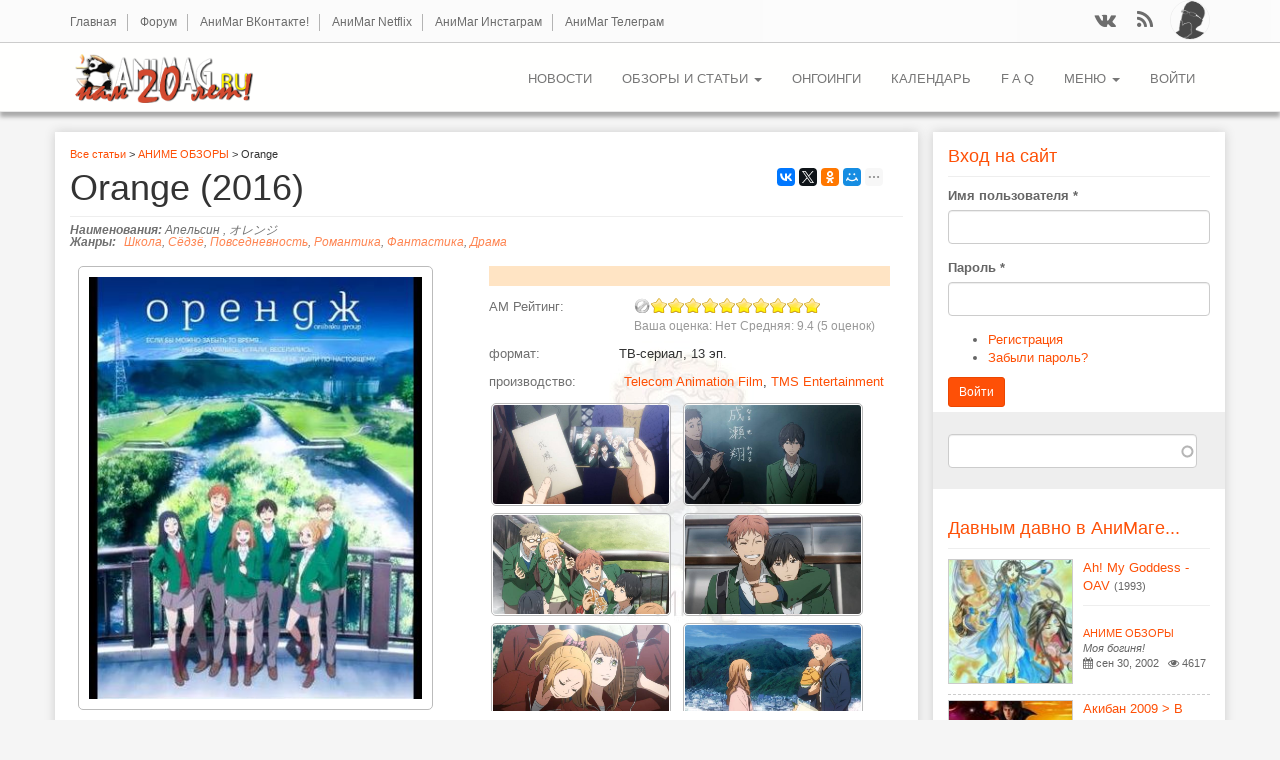

--- FILE ---
content_type: text/html; charset=utf-8
request_url: https://animag.ru/review/orange-2016
body_size: 21451
content:
<!DOCTYPE html PUBLIC "-//W3C//DTD XHTML+RDFa 1.0//EN"
  "http://www.w3.org/MarkUp/DTD/xhtml-rdfa-1.dtd">
<html lang="ru" dir="ltr">
<head profile="http://www.w3.org/1999/xhtml/vocab">
  <meta charset="utf-8">
  <meta name="viewport" content="width=device-width, initial-scale=1, maximum-scale=1.0, minimum-scale=1, user-scalable=no" />
  <meta http-equiv="Content-Type" content="text/html; charset=utf-8" />
<link rel="shortcut icon" href="https://animag.ru/sites/all/themes/postwalls/favicon.ico" type="image/vnd.microsoft.icon" />
<meta name="description" content="Orange - обзор аниме. Весной 16-летняя Такемия Нахо получает странное, но подробное письмо от взрослой себя из 10-летнего будущего. Сначала она подумала, что это чья-то шутка, но потом события, о которых говорится в письме, как, например, появление новичка в классе, действительно имеют место быть. Спустя почти две недели по возвращении Какеру в школу, Нахо заканчивает письмо." />
<meta name="abstract" content="Весной 16-летняя Такемия Нахо получает странное, но подробное письмо от взрослой себя из 10-летнего будущего. Сначала она подумала, что это чья-то шутка, но потом события, о которых говорится в письме, как, например, появление новичка в классе, действительно имеют место быть. Спустя почти две недели по возвращении Какеру в школу, Нахо заканчивает письмо. В письме 26-летняя Нахо сообщает 16-летней, что она больше всего на свете жалеет о том, что Какеру больше нет с ними в будущем, и просит ее, чтобы она позаботилась о нем." />
<meta name="keywords" content="Orange, Апельсин , オレンジ, обзор аниме 2016" />
<meta name="robots" content="follow, index" />
  <title>Orange - обзор аниме 2016</title>
  <link type="text/css" rel="stylesheet" href="https://animag.ru/sites/default/files/css/css_lQaZfjVpwP_oGNqdtWCSpJT1EMqXdMiU84ekLLxQnc4.css" media="all" />
<link type="text/css" rel="stylesheet" href="https://animag.ru/sites/default/files/css/css_WBLcFQE-Etl24FHCbqO0W36F2LtZlhOMCxjMRdOG41U.css" media="all" />
<link type="text/css" rel="stylesheet" href="https://animag.ru/sites/default/files/css/css_3sDw2wREs-8J9c-JuDjvlLLaVO-iOUQw_aKjg2liYeE.css" media="all" />
<link type="text/css" rel="stylesheet" href="https://animag.ru/sites/default/files/css/css_Ky0OSbJd2V4YS9sWcke635PpRnsfO8-niB7IaMqfVVk.css" media="all" />
<style>#back-top{right:40px;}#back-top span#button{background-color:#CCCCCC;}#back-top span#button:hover{opacity:1;filter:alpha(opacity = 1);background-color:#777777;}
</style>
<link type="text/css" rel="stylesheet" href="https://animag.ru/sites/default/files/css/css_oVlJLnvz74H__G290V_SCWfduiADbR9zazdWbdcff7w.css" media="all" />
<link type="text/css" rel="stylesheet" href="https://animag.ru/sites/default/files/css/css_ByE4JguU5m3__Y6KyKJahMl_x3TQ2w6n6o34pyDXKdM.css" media="all" />
<link type="text/css" rel="stylesheet" href="https://animag.ru/sites/default/files/css/css_47DEQpj8HBSa-_TImW-5JCeuQeRkm5NMpJWZG3hSuFU.css" media="all" />
  <!-- HTML5 element support for IE6-8 -->
  <!--[if lt IE 9]>
    <script src="//html5shiv.googlecode.com/svn/trunk/html5.js"></script>
  <![endif]-->
  <script src="//code.jquery.com/jquery-1.7.2.min.js"></script>
<script>window.jQuery || document.write("<script src='/sites/all/modules/jquery_update/replace/jquery/1.7/jquery.min.js'>\x3C/script>")</script>
<script src="https://animag.ru/sites/default/files/js/js_Hfha9RCTNm8mqMDLXriIsKGMaghzs4ZaqJPLj2esi7s.js"></script>
<script src="//code.jquery.com/ui/1.10.2/jquery-ui.min.js"></script>
<script>window.jQuery.ui || document.write("<script src='/sites/all/modules/jquery_update/replace/ui/ui/minified/jquery-ui.min.js'>\x3C/script>")</script>
<script src="https://animag.ru/sites/default/files/js/js_0k288JZgSnUa-zDli9hYOFaWYHOSvhpgYOTK5R36DpU.js"></script>
<script src="https://animag.ru/sites/default/files/js/js_aijiRnhWrhmMyYVOru80m_ibEd_vd3x52eM2CNWeYeI.js"></script>
<script src="https://animag.ru/sites/default/files/js/js_1cfK5TjMEPGrauKmvJrun7j-dbbxdXSy9hNSWI6fkJs.js"></script>
<script src="https://animag.ru/sites/default/files/js/js_eMFbQUFQ04gfQsLDwXd2PARbVEkaPQk4b-KXnOkt41Y.js"></script>
<script src="https://animag.ru/sites/default/files/js/js_r7s0RD7RHyfxfBxOsbTdr09-0wPkNkTfY_rYxc7ue6Q.js"></script>
<script>jQuery.extend(Drupal.settings, {"basePath":"\/","pathPrefix":"","setHasJsCookie":0,"ajaxPageState":{"theme":"postwalls","theme_token":"vtu3Yks-OLbV4tLJnTp4glD7Mq38khutm3Y7HDOGNLc","jquery_version":"1.7","js":{"0":1,"sites\/all\/modules\/addthis\/addthis.js":1,"sites\/all\/themes\/bootstrap\/js\/bootstrap.js":1,"\/\/code.jquery.com\/jquery-1.7.2.min.js":1,"1":1,"misc\/jquery-extend-3.4.0.js":1,"misc\/jquery-html-prefilter-3.5.0-backport.js":1,"misc\/jquery.once.js":1,"misc\/drupal.js":1,"\/\/code.jquery.com\/ui\/1.10.2\/jquery-ui.min.js":1,"2":1,"sites\/all\/modules\/hover_preview\/imgpreview.min.jquery.js":1,"sites\/all\/modules\/jquery_update\/replace\/ui\/external\/jquery.cookie.js":1,"sites\/all\/modules\/jquery_update\/replace\/misc\/jquery.form.min.js":1,"misc\/ui\/jquery.ui.position-1.13.0-backport.js":1,"sites\/all\/modules\/field_group\/horizontal-tabs\/horizontal-tabs.js":1,"misc\/ajax.js":1,"sites\/all\/modules\/jquery_update\/js\/jquery_update.js":1,"sites\/all\/modules\/admin_menu\/admin_devel\/admin_devel.js":1,"sites\/all\/modules\/fancy_file_delete\/js\/fancyfiledelete.js":1,"sites\/all\/modules\/comment_notify\/comment_notify.js":1,"public:\/\/languages\/ru_t-z4dtrWyXk98LZnoQ_b7HkNTiBIgFh_d8BbbloO4pg.js":1,"sites\/all\/modules\/cleantalk\/src\/js\/apbct-public.js":1,"sites\/all\/libraries\/colorbox\/jquery.colorbox-min.js":1,"sites\/all\/libraries\/DOMPurify\/purify.min.js":1,"sites\/all\/modules\/colorbox\/js\/colorbox.js":1,"sites\/all\/modules\/colorbox\/styles\/default\/colorbox_style.js":1,"sites\/all\/modules\/colorbox\/js\/colorbox_load.js":1,"sites\/all\/modules\/colorbox\/js\/colorbox_inline.js":1,"sites\/all\/modules\/iframe\/iframe.js":1,"sites\/all\/modules\/scroll_to_top\/scroll_to_top.js":1,"sites\/all\/modules\/spoiler\/spoiler.js":1,"sites\/all\/modules\/views\/js\/base.js":1,"sites\/all\/modules\/hover_preview\/hover_preview.js":1,"sites\/all\/themes\/bootstrap\/js\/misc\/_progress.js":1,"sites\/all\/modules\/views\/js\/ajax_view.js":1,"sites\/all\/modules\/bueditor\/bueditor.js":1,"misc\/textarea.js":1,"modules\/file\/file.js":1,"sites\/all\/modules\/webform\/js\/webform.js":1,"sites\/all\/modules\/scroll_triggered_box\/js\/scroll_triggered_box.js":1,"sites\/all\/modules\/search_autocomplete\/js\/jquery.autocomplete.js":1,"sites\/all\/modules\/field_group\/field_group.js":1,"sites\/all\/modules\/comment_easy_reply\/js\/comment_easy_reply.js":1,"sites\/all\/modules\/fivestar\/js\/fivestar.ajax.js":1,"sites\/all\/modules\/fivestar\/js\/fivestar.js":1,"sites\/all\/modules\/comment_easy_reply\/js\/comment_easy_reply-tooltip.js":1,"modules\/filter\/filter.js":1,"sites\/all\/modules\/extlink\/js\/extlink.js":1,"sites\/all\/modules\/bueditor\/library\/bue.min.default.js":1,"sites\/all\/modules\/bueditor\/library\/bue.history.js":1,"sites\/all\/themes\/postwalls\/bootstrap\/js\/affix.js":1,"sites\/all\/themes\/postwalls\/bootstrap\/js\/alert.js":1,"sites\/all\/themes\/postwalls\/bootstrap\/js\/button.js":1,"sites\/all\/themes\/postwalls\/bootstrap\/js\/carousel.js":1,"sites\/all\/themes\/postwalls\/bootstrap\/js\/collapse.js":1,"sites\/all\/themes\/postwalls\/bootstrap\/js\/dropdown.js":1,"sites\/all\/themes\/postwalls\/bootstrap\/js\/modal.js":1,"sites\/all\/themes\/postwalls\/bootstrap\/js\/tooltip.js":1,"sites\/all\/themes\/postwalls\/bootstrap\/js\/popover.js":1,"sites\/all\/themes\/postwalls\/bootstrap\/js\/scrollspy.js":1,"sites\/all\/themes\/postwalls\/bootstrap\/js\/tab.js":1,"sites\/all\/themes\/postwalls\/bootstrap\/js\/transition.js":1,"sites\/all\/themes\/postwalls\/js\/jquery.isotope.min.js":1,"sites\/all\/themes\/postwalls\/js\/code.js":1,"sites\/all\/themes\/bootstrap\/js\/misc\/ajax.js":1,"sites\/all\/themes\/bootstrap\/js\/modules\/file\/file.js":1,"sites\/all\/themes\/bootstrap\/js\/modules\/filter\/filter.js":1,"sites\/all\/themes\/bootstrap\/js\/modules\/views\/js\/ajax_view.js":1},"css":{"modules\/system\/system.base.css":1,"sites\/all\/modules\/hover_preview\/hover_preview.imgpreview.css":1,"misc\/ui\/jquery.ui.core.css":1,"misc\/ui\/jquery.ui.theme.css":1,"misc\/ui\/jquery.ui.menu.css":1,"misc\/ui\/jquery.ui.autocomplete.css":1,"sites\/all\/modules\/field_group\/horizontal-tabs\/horizontal-tabs.css":1,"sites\/all\/modules\/scroll_to_top\/scroll_to_top.css":1,"sites\/all\/modules\/calendar\/css\/calendar_multiday.css":1,"sites\/all\/modules\/date\/date_repeat_field\/date_repeat_field.css":1,"modules\/field\/theme\/field.css":1,"modules\/node\/node.css":1,"sites\/all\/modules\/video_filter\/video_filter.css":1,"sites\/all\/modules\/extlink\/css\/extlink.css":1,"sites\/all\/modules\/views\/css\/views.css":1,"sites\/all\/modules\/comment_notify\/comment_notify.css":1,"sites\/all\/modules\/colorbox\/styles\/default\/colorbox_style.css":1,"sites\/all\/modules\/ctools\/css\/ctools.css":1,"sites\/all\/modules\/glossary\/glossary.css":1,"0":1,"sites\/all\/modules\/spoiler\/spoiler.css":1,"sites\/all\/modules\/bueditor\/bueditor.css":1,"sites\/all\/modules\/webform\/css\/webform.css":1,"sites\/all\/modules\/scroll_triggered_box\/css\/scroll_triggered_box.css":1,"sites\/all\/modules\/search_autocomplete\/css\/themes\/basic-red.css":1,"sites\/all\/modules\/path_breadcrumbs\/css\/path_breadcrumbs.css":1,"sites\/all\/modules\/fivestar\/widgets\/oxygen\/oxygen.css":1,"sites\/all\/modules\/date\/date_api\/date.css":1,"sites\/all\/modules\/fivestar\/css\/fivestar.css":1,"sites\/all\/modules\/fivestar\/widgets\/hearts\/hearts.css":1,"sites\/all\/modules\/comment_easy_reply\/css\/comment_easy_reply.css":1,"sites\/all\/modules\/ds\/layouts\/ds_2col_stacked_fluid\/ds_2col_stacked_fluid.css":1,"public:\/\/spamicide\/feed_me.css":1,"sites\/all\/themes\/postwalls\/css\/style.css":1,"sites\/all\/themes\/postwalls\/font-awesome\/css\/font-awesome.min.css":1,"sites\/all\/themes\/postwalls\/less\/style.less":1,"sites\/default\/files\/fontyourface\/fontsquirrel\/open-sans-fontfacekit\/stylesheet.css":1}},"colorbox":{"opacity":"0.85","current":"{current} \u0438\u0437 {total}","previous":"\u00ab \u041f\u0440\u0435\u0434\u044b\u0434\u0443\u0449\u0438\u0439","next":"\u0421\u043b\u0435\u0434\u0443\u044e\u0449\u0438\u0439 \u00bb","close":"\u0417\u0430\u043a\u0440\u044b\u0442\u044c","maxWidth":"98%","maxHeight":"98%","fixed":true,"mobiledetect":true,"mobiledevicewidth":"480px","file_public_path":"\/sites\/default\/files","specificPagesDefaultValue":"admin*\nimagebrowser*\nimg_assist*\nimce*\nnode\/add\/*\nnode\/*\/edit\nprint\/*\nprintpdf\/*\nsystem\/ajax\nsystem\/ajax\/*"},"scroll_to_top":{"label":"\u041d\u0430\u0432\u0435\u0440\u0445"},"views":{"ajax_path":"\/views\/ajax","ajaxViews":{"views_dom_id:e5e72da6fdba3cf302bf81c07f099f8e":{"view_name":"similarterms","view_display_id":"block","view_args":"18829","view_path":"node\/18829","view_base_path":null,"view_dom_id":"e5e72da6fdba3cf302bf81c07f099f8e","pager_element":0},"views_dom_id:db706038236b7ef6b57412df5d9fb55f":{"view_name":"similarterms","view_display_id":"block_1","view_args":"18829","view_path":"node\/18829","view_base_path":null,"view_dom_id":"db706038236b7ef6b57412df5d9fb55f","pager_element":0},"views_dom_id:8df6cc48ec9c2837469dfaa68f4f4e81":{"view_name":"popular_sidebar_blocks","view_display_id":"block_5","view_args":"","view_path":"node\/31671","view_base_path":null,"view_dom_id":"8df6cc48ec9c2837469dfaa68f4f4e81","pager_element":0}}},"urlIsAjaxTrusted":{"\/views\/ajax":true,"\/file\/ajax\/submitted\/art_i_media\/form-blcNygTjX6qjXIY_aCHNuMfZetxvBFZGzAOpK46WRLo":true,"\/webform\/otpravit-obzor-ili-statyu-bez-oformleniya":true,"\/search-result":true,"\/system\/ajax":true,"\/review\/orange-2016":true,"\/comment\/reply\/18829":true,"\/review\/orange-2016?destination=node\/18829":true},"BUE":{"imceURL":"\/imce","templates":{"e6":{"iconpath":"\/sites\/default\/files\/turbueditor","buttons":[["\u041d\u0430\u0437\u0430\u0434","js: E.undo();","undo.jpg","Y"],["\u0412\u043f\u0435\u0440\u0435\u0434","js: E.redo();","redo.jpg","Z"],["\u0422\u043e\u043b\u0441\u0442\u044b\u0439 \u0448\u0440\u0438\u0444\u0442","\u003Cstrong\u003E%TEXT%\u003C\/strong\u003E","bold.jpg","B"],["\u041d\u0430\u043a\u043b\u043e\u043d","\u003Cem\u003E%TEXT%\u003C\/em\u003E","italic.jpg","I"],["\u041f\u043e\u0434\u0447\u0435\u0440\u043a\u0438\u0432\u0430\u043d\u0438\u0435","\u003Cins\u003E%TEXT%\u003C\/ins\u003E","underline.jpg","U"],["\u0417\u0430\u0447\u0435\u0440\u043a\u043d\u0443\u0442\u044b\u0439 \u0448\u0440\u0438\u0444\u0442","\u003Cdel\u003E%TEXT%\u003C\/del\u003E","strike.jpg","S"],["\u0412\u0435\u0440\u0445\u043d\u044f\u044f \u0441\u0442\u0435\u043f\u0435\u043d\u044c","\u003Csup\u003E%TEXT%\u003C\/sup\u003E","sup.jpg",""],["\u041d\u0438\u0436\u043d\u044f\u044f \u0441\u0442\u0435\u043f\u0435\u043d\u044c","\u003Csub\u003E%TEXT%\u003C\/sub\u003E","sub.jpg",""],["tpl:dot","","separator.png",""],["\u0412\u044b\u0440\u0430\u0432\u043d\u0438\u0432\u0430\u043d\u0438\u0435 \u043f\u043e \u043b\u0435\u0432\u043e\u043c\u0443 \u043a\u0440\u0430\u044e","\u003Cp style=\u0022text-align: left;\u0022\u003E%TEXT%\u003C\/p\u003E","align-left.jpg",""],["\u0412\u044b\u0440\u0430\u0432\u043d\u0438\u0432\u0430\u043d\u0438\u0435 \u043f\u043e \u0446\u0435\u043d\u0442\u0440\u0443","\u003Ccenter\u003E%TEXT%\u003C\/center\u003E","align-center.jpg",""],["\u0412\u044b\u0440\u0430\u0432\u043d\u0438\u0432\u0430\u043d\u0438\u0435 \u043f\u043e \u043f\u0440\u0430\u0432\u043e\u043c\u0443 \u043a\u0440\u0430\u044e","\u003Cp style=\u0022text-align: right;\u0022\u003E%TEXT%\u003C\/p\u003E","align-right.jpg",""],["\u0412\u044b\u0440\u0430\u0432\u043d\u0438\u0432\u0430\u043d\u0438\u0435 \u043f\u043e \u0448\u0438\u0440\u0438\u043d\u0435","\u003Cp style=\u0022text-align: justify;\u0022\u003E%TEXT%\u003C\/p\u003E","align-justify.jpg",""],["\u0417\u0430\u0433\u043e\u043b\u043e\u0432\u043a\u0438","js: E.tagChooser([\n [\u0027h1\u0027, \u0027Heading1\u0027],\n [\u0027h2\u0027, \u0027Heading2\u0027],\n [\u0027h3\u0027, \u0027Heading3\u0027],\n [\u0027h4\u0027, \u0027Heading4\u0027],\n [\u0027h5\u0027, \u0027Heading5\u0027],\n [\u0027h6\u0027, \u0027Heading6\u0027]\n]);","heading.jpg","H"],["\u041d\u0443\u043c\u0438\u0440\u043e\u0432\u0430\u043d\u043d\u044b\u0439 \u0441\u043f\u0438\u0441\u043e\u043a","js: E.wrapLines(\u0027\u003Col\u003E\\n\u0027, \u0027  \u003Cli\u003E\u0027, \u0027\u003C\/li\u003E\u0027, \u0027\\n\u003C\/ol\u003E\u0027);","ol.jpg","O"],["\u0423\u043f\u043e\u0440\u044f\u0434\u043e\u0447\u0435\u043d\u043d\u044b\u0439 \u0441\u043f\u0438\u0441\u043e\u043a","js: E.wrapLines(\u0027\u003Cul\u003E\\n\u0027, \u0027  \u003Cli\u003E\u0027, \u0027\u003C\/li\u003E\u0027, \u0027\\n\u003C\/ul\u003E\u0027);","ul.jpg","N"],["\u0426\u0438\u0442\u0430\u0442\u0430","\u003Cblockquote\u003E%TEXT%\u003C\/blockquote\u003E","blockquote.jpg","Q"],["tpl:dot","","separator.png",""],["\u0421\u0441\u044b\u043b\u043a\u0430","js:\nvar form = [\n {name: \u0027href\u0027, title: \u0027Link URL\u0027, required: true, suffix: E.imce.button(\u0027attr_href\u0027)},\n {name: \u0027html\u0027, title: \u0027Link text\u0027},\n {name: \u0027title\u0027, title: \u0027Link title\u0027}\n];\nE.tagDialog(\u0027a\u0027, form, {title: \u0027Insert\/edit link\u0027});","link.jpg","L"],["\u0423\u0434\u0430\u043b\u0438\u0442\u044c \u0442\u044d\u0433\u0438","js: E.replaceSelection(E.getSelection().replace(new RegExp(\u0027\u003C\/?(abbr|acronym|address|b|big|blockquote|cite|code|del|em|font|i|ins|kbd|pre|s|small|span|strike|strong|sub|sup|table|td|tr|th|thead|tbody|u)(\\s[^\u003E]*)?\u003E\u0027, \u0027g\u0027), \u0027\u0027));","delete.jpg",""],["tpl:dot","","separator.png",""],["\u041f\u0440\u0435\u0434\u043e\u0441\u043c\u043e\u0442\u0440","js: E.prv();","view.jpg",""],["\u041f\u043e\u043c\u043e\u0449\u044c","js: E.help(\u0027fadeIn\u0027);","help.jpg",""],["\u0421\u043f\u043e\u0439\u043b\u0435\u0440","\u003E\u003E\u003Cspan class=\u0022spoiler\u0022  onmouseover=\u0022this.style.color=\u0027#000000\u0027;\u0022 onmouseout=\u0022this.style.color=\u0027#DFF0D8\u0027;\u0022\u003E%TEXT%\u003C\/span\u003E\u003C\u003C ","spoiler.jpg",""]]}},"preset":{"edit-submitted-tekst":"e6","edit-comment-body-und-0-value":"e6"}},"file":{"elements":{"#edit-submitted-art-i-media-upload":"gif,jpg,png,txt,rtf,pdf,doc,docx,gz,jar,rar,sit,tar,zip"}},"ajax":{"edit-submitted-art-i-media-upload-button":{"wrapper":"edit-submitted-art-i-media-ajax-wrapper","effect":"fade","progress":{"type":"throbber","message":null},"event":"mousedown","keypress":true,"prevent":"click","url":"\/file\/ajax\/submitted\/art_i_media\/form-blcNygTjX6qjXIY_aCHNuMfZetxvBFZGzAOpK46WRLo","submit":{"_triggering_element_name":"submitted_art_i_media_upload_button","_triggering_element_value":"\u0417\u0430\u043a\u0430\u0447\u0430\u0442\u044c"}},"edit-vote--2":{"callback":"fivestar_ajax_submit","event":"change","url":"\/system\/ajax","submit":{"_triggering_element_name":"vote"}},"edit-vote--4":{"callback":"fivestar_ajax_submit","event":"change","url":"\/system\/ajax","submit":{"_triggering_element_name":"vote"}}},"search_autocomplete":{"form4":{"selector":"input#edit-search-api-views-fulltext.form-control.form-text","minChars":"3","max_sug":"10","type":"internal","datas":"https:\/\/animag.ru\/search_autocomplete\/autocomplete\/4\/","fid":"4","theme":"basic-red","auto_submit":"1","auto_redirect":"1"}},"field_group":{"htabs":"full","htab":"full"},"comment_easy_reply":{"clean_url":1,"reply_page":false,"user_can_reply":true,"in_preview":false,"scrollform_enabled":true,"ajax_reply_enabled":true,"tooltip_native_enabled":true,"quote_enabled":false,"ideal_comments_enabled":false,"b2_nice_comments_enabled":false,"replytip_activated":0,"reply_from_numlink":0},"extlink":{"extTarget":"_blank","extClass":"ext","extLabel":"(\u0432\u043d\u0435\u0448\u043d\u044f\u044f \u0441\u0441\u044b\u043b\u043a\u0430)","extImgClass":0,"extIconPlacement":"append","extSubdomains":1,"extExclude":"","extInclude":"","extCssExclude":"","extCssExplicit":"","extAlert":0,"extAlertText":"This link will take you to an external web site. We are not responsible for their content.","mailtoClass":"mailto","mailtoLabel":"(\u0441\u0441\u044b\u043b\u043a\u0430 \u0434\u043b\u044f \u043e\u0442\u043f\u0440\u0430\u0432\u043a\u0438 email)","extUseFontAwesome":false},"bootstrap":{"anchorsFix":1,"anchorsSmoothScrolling":1,"formHasError":1,"popoverEnabled":1,"popoverOptions":{"animation":1,"html":1,"placement":"right","selector":"","trigger":"click","triggerAutoclose":1,"title":"","content":"","delay":0,"container":"body"},"tooltipEnabled":1,"tooltipOptions":{"animation":1,"html":0,"placement":"auto left","selector":"","trigger":"hover focus","delay":0,"container":"body"}}});</script>
</head>
<body class="html not-front not-logged-in one-sidebar sidebar-second page-node page-node- page-node-18829 node-type-review" >
  <div id="skip-link">
    <a href="#main-content" class="element-invisible element-focusable">Перейти к основному содержанию</a>
  </div>
    
<div class="header-top">
  
  <div class="container">

    <div class="row">
      
              <div class="headertopleft col-sm-8">  <div class="region region-headertopleft">
    <section id="block-menu-menu-upper-menu" class="block block-menu redblock clearfix">

      
  <ul class="menu nav"><li class="first leaf"><a href="/" title="Главная страница АниМага">Главная</a></li>
<li class="leaf"><a href="https://forum.animag.ru" target="_blank" accesskey="|" title="">Форум</a></li>
<li class="leaf"><a href="https://vk.com/animagonline" title="АниМаг ВКонтакте - Ваш проводник в мир аниме!">АниМаг ВКонтакте!</a></li>
<li class="leaf"><a href="https://vk.com/animagnetflix" title="Информация об аниме-сериалах, транслируемых на канале Netflix и тех, где Netflix выступает продюсером. Информация об аниме, продюсером и прокатчиком которого выступает Amazon Prime.">АниМаг Netflix</a></li>
<li class="leaf"><a href="https://www.instagram.com/animag_animenews/" title="">АниМаг Инстаграм</a></li>
<li class="last leaf"><a href="https://t.me/evanotend" title="">АниМаг Телеграм</a></li>
</ul>
</section>
  </div>
</div>
      
             <div class="headertopright col-sm-4"><div class="blockRegUser">  <div class="user-picture">
    <img class="img-responsive" src="https://animag.ru/sites/default/files/pictures/avatar.jpg" alt="Аватар пользователя Читатель" title="Аватар пользователя Читатель" />  </div>
</div>  <div class="region region-headertopright">
    <section id="block-views-social-media-block" class="block block-views clearfix">

      
  <div class="view view-social-media view-id-social_media view-display-id-block view-dom-id-2cc335048b660d441b2990e5519c7c09">
        
  
  
      <div class="view-content">
        <div class="views-row views-row-1 views-row-odd views-row-first">
      
  <div class="views-field views-field-field-icon-color">        <div class="field-content"><div class="colorfield-color-swatch" style="width: 40px; height: 41px; background-color:#FE5007;"></div>
</div>  </div>  
  <div class="views-field views-field-field-fontawesome-string">        <div class="field-content"><a href="http://vk.com/animagonline" title="ВКонтакте" target="_blank"><i class="fa fa-vk"></i></a></div>  </div>  </div>
  <div class="views-row views-row-2 views-row-even views-row-last">
      
  <div class="views-field views-field-field-icon-color">        <div class="field-content"><div class="colorfield-color-swatch" style="width: 40px; height: 41px; background-color:#FE5007;"></div>
</div>  </div>  
  <div class="views-field views-field-field-fontawesome-string">        <div class="field-content"><a href="https://animag.ru/rss.xml" title="Feeds" target="_blank"><i class="fa fa-rss"></i></a></div>  </div>  </div>
    </div>
  
  
  
  
  
  
</div>
</section>
  </div>
</div>
      
    </div>

  </div>

</div>

<header id="navbar" role="banner" class="navbar navbar-static-top navbar-default">
  <div class="container">
    <div class="navbar-header">
            <a class="logo navbar-btn pull-left" href="/" title="Главная">
        <img src="https://animag.ru/sites/all/themes/postwalls/logo.png" alt="Главная" />

      </a>
      <a class="logo navbar-btn pull-left" href="/" title="Главная" rel="home" id="logo-mobile"><img src="/sites/all/themes/bootstrap/logo-mobile.png" alt="Главная" /></a>
      
      
      <!-- .btn-navbar is used as the toggle for collapsed navbar content -->
      <button type="button" class="navbar-toggle" data-toggle="collapse" data-target=".navbar-collapse">
        <span class="sr-only">Toggle navigation</span>
        <span class="icon-bar"></span>
        <span class="icon-bar"></span>
        <span class="icon-bar"></span>
      </button>
    </div>

          <div class="navbar-collapse collapse">
        <nav role="navigation">
                                <ul class="menu nav navbar-nav secondary"><li class="first leaf"><a href="/news" title="АНИМЕ НОВОСТИ">НОВОСТИ</a></li>
<li class="expanded dropdown"><a href="/tags/review" title="Обзоры и статьи" class="dropdown-toggle" data-toggle="dropdown">ОБЗОРЫ и СТАТЬИ <span class="caret"></span></a><ul class="dropdown-menu"><li class="first expanded"><a href="/tags/review" title="АНИМЕ ОБЗОРЫ">АНИМЕ ОБЗОРЫ</a></li>
<li class="expanded"><a href="/tags/article" title="АВТОРСКИЕ СТАТЬИ">АВТОРСКИЕ СТАТЬИ</a></li>
<li class="leaf"><a href="/tags/poll" title="Опросы АниМага">Опросы АниМага</a></li>
<li class="leaf"><a href="/tags/manga" title="МАНГА ОБЗОРЫ">МАНГА ОБЗОРЫ</a></li>
<li class="leaf"><a href="/tags/games" title="АНИМЕ ИГРЫ">АНИМЕ ИГРЫ</a></li>
<li class="leaf"><a href="/tags/video" title="АниМаг ВИДЕО">АниМаг ВИДЕО</a></li>
<li class="leaf"><a href="/tags/movie" title="КИНО ОБЗОРЫ">КИНО ОБЗОРЫ</a></li>
<li class="leaf"><a href="/tags/dorama" title="ОБЗОРЫ ДОРАМ">ОБЗОРЫ ДОРАМ</a></li>
<li class="leaf"><a href="/tags/license" title="ЛИЦЕНЗИЯ в РОССИИ">ЛИЦЕНЗИЯ в РОССИИ</a></li>
<li class="leaf"><a href="/tags/book" title="ВОСТОЧНОЕ ЧТИВО">ВОСТОЧНОЕ ЧТИВО</a></li>
<li class="last leaf"><a href="/tags/konvent" title="АНИМЕ КОНВЕНТЫ">АНИМЕ КОНВЕНТЫ</a></li>
</ul></li>
<li class="leaf"><a href="/ongoing" title="Обзоры предстоящих аниме сезонов...">ОНГОИНГИ</a></li>
<li class="leaf"><a href="/calendar" title="">КАЛЕНДАРЬ</a></li>
<li class="leaf"><a href="/faq-page" title="">F A Q</a></li>
<li class="expanded dropdown"><a href="/" title="Основное меню АниМага" class="dropdown-toggle" data-toggle="dropdown">МЕНЮ <span class="caret"></span></a><ul class="dropdown-menu"><li class="first leaf"><a href="/popular/top-rated-percent" title="Сортировка материала АниМага по рейтингу">АниМаг Рейтинг</a></li>
<li class="leaf"><a href="/tags/eksklyuziv" title="Эксклюзивные материалы">Эксклюзивы АниМага</a></li>
<li class="leaf"><a href="/glossary" title="В Базе данных АниМага представлено все аниме вышедшее на текущий день, все обзоры, статьи, рецензии и т.д., накопившиеся за десятилетие существования журнала.">База данных аниме</a></li>
<li class="leaf"><a href="/comment" title="Последние комментарии от читателей АниМага...">Последние комментарии</a></li>
<li class="leaf"><a href="/links/ssylki-animaga" accesskey="|" title="">Ссылки</a></li>
<li class="last leaf"><a href="/search-result" title="">Поиск по сайту</a></li>
</ul></li>
<li class="last leaf"><a href="/user/login?current=node/18829" title="">Войти</a></li>
</ul>                                      </nav>
      </div>
      </div>
</header>


<header id="navbar-fixed" role="banner" class="navbar navbar-default">
  <div class="container">
   <div class="blockRegUserhide">  <div class="user-picture">
    <img class="img-responsive" src="https://animag.ru/sites/default/files/pictures/avatar.jpg" alt="Аватар пользователя Читатель" title="Аватар пользователя Читатель" />  </div>
</div>
    <div class="navbar-header">
            <a class="logo navbar-btn pull-left" href="/" title="Главная">
        <img src="https://animag.ru/sites/all/themes/postwalls/logo.png" alt="Главная" />
      </a>
      <a class="logo navbar-btn pull-left" href="/" title="Главная" rel="home" id="logo-mobile"><img src="/sites/all/themes/bootstrap/logo-mobile.png" alt="Главная" /></a>
      
      
      
      <!-- .btn-navbar is used as the toggle for collapsed navbar content -->
      <button type="button" class="navbar-toggle" data-toggle="collapse" data-target=".navbar-collapse">
        <span class="sr-only">Toggle navigation</span>
        <span class="icon-bar"></span>
        <span class="icon-bar"></span>
        <span class="icon-bar"></span>
      </button>
    </div>

          <div class="navbar-collapse collapse">
        <nav role="navigation">
                                <ul class="menu nav navbar-nav secondary"><ul class="menu nav navbar-nav secondary"><li class="first leaf"><a href="/news" title="АНИМЕ НОВОСТИ">НОВОСТИ</a></li>
<li class="expanded dropdown"><a href="/tags/review" title="Обзоры и статьи" class="dropdown-toggle" data-toggle="dropdown">ОБЗОРЫ и СТАТЬИ <span class="caret"></span></a><ul class="dropdown-menu"><li class="first expanded"><a href="/tags/review" title="АНИМЕ ОБЗОРЫ">АНИМЕ ОБЗОРЫ</a></li>
<li class="expanded"><a href="/tags/article" title="АВТОРСКИЕ СТАТЬИ">АВТОРСКИЕ СТАТЬИ</a></li>
<li class="leaf"><a href="/tags/poll" title="Опросы АниМага">Опросы АниМага</a></li>
<li class="leaf"><a href="/tags/manga" title="МАНГА ОБЗОРЫ">МАНГА ОБЗОРЫ</a></li>
<li class="leaf"><a href="/tags/games" title="АНИМЕ ИГРЫ">АНИМЕ ИГРЫ</a></li>
<li class="leaf"><a href="/tags/video" title="АниМаг ВИДЕО">АниМаг ВИДЕО</a></li>
<li class="leaf"><a href="/tags/movie" title="КИНО ОБЗОРЫ">КИНО ОБЗОРЫ</a></li>
<li class="leaf"><a href="/tags/dorama" title="ОБЗОРЫ ДОРАМ">ОБЗОРЫ ДОРАМ</a></li>
<li class="leaf"><a href="/tags/license" title="ЛИЦЕНЗИЯ в РОССИИ">ЛИЦЕНЗИЯ в РОССИИ</a></li>
<li class="leaf"><a href="/tags/book" title="ВОСТОЧНОЕ ЧТИВО">ВОСТОЧНОЕ ЧТИВО</a></li>
<li class="last leaf"><a href="/tags/konvent" title="АНИМЕ КОНВЕНТЫ">АНИМЕ КОНВЕНТЫ</a></li>
</ul></li>
<li class="leaf"><a href="/ongoing" title="Обзоры предстоящих аниме сезонов...">ОНГОИНГИ</a></li>
<li class="leaf"><a href="/calendar" title="">КАЛЕНДАРЬ</a></li>
<li class="leaf"><a href="/faq-page" title="">F A Q</a></li>
<li class="expanded dropdown"><a href="/" title="Основное меню АниМага" class="dropdown-toggle" data-toggle="dropdown">МЕНЮ <span class="caret"></span></a><ul class="dropdown-menu"><li class="first leaf"><a href="/popular/top-rated-percent" title="Сортировка материала АниМага по рейтингу">АниМаг Рейтинг</a></li>
<li class="leaf"><a href="/tags/eksklyuziv" title="Эксклюзивные материалы">Эксклюзивы АниМага</a></li>
<li class="leaf"><a href="/glossary" title="В Базе данных АниМага представлено все аниме вышедшее на текущий день, все обзоры, статьи, рецензии и т.д., накопившиеся за десятилетие существования журнала.">База данных аниме</a></li>
<li class="leaf"><a href="/comment" title="Последние комментарии от читателей АниМага...">Последние комментарии</a></li>
<li class="leaf"><a href="/links/ssylki-animaga" accesskey="|" title="">Ссылки</a></li>
<li class="last leaf"><a href="/search-result" title="">Поиск по сайту</a></li>
</ul></li>
<li class="last leaf"><a href="/user/login?current=node/18829" title="">Войти</a></li>
</ul></ul>                            </nav>
      </div>
      </div>
</header>




<div class="main-container container">

  <header role="banner" id="page-header">
    
      </header> <!-- /#page-header -->

  <div class="row content-area-container">

    
    <section class="col-sm-9 page-container" >

      <div class="content-area">

      <div class="zone-1"><h2 class="element-invisible">Вы здесь</h2><div class="breadcrumb"><div class="inline odd first" itemscope itemtype="http://data-vocabulary.org/Breadcrumb"><a href="https://animag.ru/" itemprop="url"><span itemprop="title">Все статьи</span></a></div> <span class="delimiter">&gt;</span> <div class="inline even" itemscope itemtype="http://data-vocabulary.org/Breadcrumb"><a href="https://animag.ru/tags/review" itemprop="url"><span itemprop="title">АНИМЕ ОБЗОРЫ</span></a></div> <span class="delimiter">&gt;</span> <div class="inline odd last" itemscope itemtype="http://data-vocabulary.org/Breadcrumb"><span itemprop="title">Orange</span></div></div></div>
      <a id="main-content"></a>
      <div class="zone-2"></div>
      <!--        <h1 class="page-header">Orange</h1>
      -->
      <div class="zone-3"></div>
      <div class="zone-4"></div>
      <div class="zone-5">              </div>
      <div class="zone-6"></div>
      <div class="zone-7"></div>
      <div class="zone-8">  <div class="region region-content">
    <section id="block-system-main" class="block block-system clearfix">

      
  <div  class="ds-2col-stacked-fluid node node-review node-promoted view-mode-full text_align clearfix">

  
  <div class="group-header">
    <div class="field field-name-nodetop-full field-type-ds field-label-hidden"><div class="field-items"><div class="field-item even"><div class="right"><script src="//yastatic.net/es5-shims/0.0.2/es5-shims.min.js"></script><script src="//yastatic.net/share2/share.js"></script><div class="ya-share2" data-services="vkontakte,facebook,twitter,odnoklassniki,moimir,gplus,linkedin,lj,tumblr,viber,skype,telegram,collections,whatsapp" data-limit="4" data-size="s" data-counter=""></div></div><h1 class="page-header"><a href="https://animag.ru/review/orange-2016" title="Orange">Orange</a> (2016)</h1><div class="alname"><strong>Наименования:</strong> Апельсин , オレンジ</div></div></div></div><div class="field field-name-taxonomy-vocabulary-1 field-type-taxonomy-term-reference field-label-inline clearfix alname"><div class="field-label">Жанры:&nbsp;</div><div class="field-items"><div class="field-item even"><a href="/tags/shkola">Школа</a>, <a href="/tags/syodzyo">Сёдзё</a>, <a href="/tags/povsednevnost">Повседневность</a>, <a href="/tags/romantika">Романтика</a>, <a href="/tags/fantastika">Фантастика</a>, <a href="/tags/drama">Драма</a></div></div></div>  </div>

      <div class="group-left zone-1">
      <div class="field field-name-field-cover field-type-image field-label-hidden cover_gallery"><div class="field-items"><div class="field-item even"><a href="https://animag.ru/sites/default/files/cover/anime/2016/orange-829365123.jpg" title="Orange" class="colorbox" data-colorbox-gallery="" data-cbox-img-attrs="{&quot;title&quot;: &quot;&quot;, &quot;alt&quot;: &quot;Orange&quot;}"><img class="img-responsive" src="https://animag.ru/sites/default/files/styles/coverreview/public/cover/anime/2016/orange-829365123.jpg?itok=VIHOmFDG" width="355" height="450" alt="Orange" title="" /></a></div></div></div>    </div>
  
      <div class="group-right">
      <div class="field field-name-boo field-type-ds field-label-hidden"><div class="field-items"><div class="field-item even"><div class="bookmarks">&nbsp;&nbsp;&nbsp;&nbsp;&nbsp;&nbsp;&nbsp;&nbsp;&nbsp;</div></div></div></div><div class="field field-name-field-vote field-type-fivestar field-label-inline clearfix hmrating"><div class="field-label">АМ Рейтинг:&nbsp;</div><div class="field-items"><div class="field-item even"><form class="fivestar-widget" action="/review/orange-2016" method="post" id="fivestar-custom-widget" accept-charset="UTF-8"><div><div  class="clearfix  fivestar-combo-text fivestar-average-stars fivestar-form-item fivestar-oxygen"><div class="form-item form-item-vote form-type-fivestar form-group"><div class="form-item form-item-vote form-type-select form-group"><select class="form-control form-select" id="edit-vote--2" name="vote"><option value="-">Выберите оценку</option><option value="10">Оценить &amp;quot;Orange&amp;quot; на 1/10</option><option value="20">Оценить &amp;quot;Orange&amp;quot; на 2/10</option><option value="30">Оценить &amp;quot;Orange&amp;quot; на 3/10</option><option value="40">Оценить &amp;quot;Orange&amp;quot; на 4/10</option><option value="50">Оценить &amp;quot;Orange&amp;quot; на 5/10</option><option value="60">Оценить &amp;quot;Orange&amp;quot; на 6/10</option><option value="70">Оценить &amp;quot;Orange&amp;quot; на 7/10</option><option value="80">Оценить &amp;quot;Orange&amp;quot; на 8/10</option><option value="90">Оценить &amp;quot;Orange&amp;quot; на 9/10</option><option value="100" selected="selected">Оценить &amp;quot;Orange&amp;quot; на 10/10</option><option value="0">Сброс рейтинга</option></select><div class="help-block"><div class="fivestar-summary fivestar-summary-combo"><span class="user-rating">Ваша оценка: <span>Нет</span></span> <span class="average-rating">Средняя: <span>9.4</span></span> <span class="total-votes">(<span>5</span> оценок)</span></div></div></div></div></div><button class="fivestar-submit btn btn-sm btn-default form-submit" type="submit" id="edit-fivestar-submit" name="op" value="Ставка">Ставка</button>
<input type="hidden" name="form_build_id" value="form--hyrxcOf1Q5VfWQcG6RYlyxfVACJd7G3VTaWU6v7Vt4" />
<input type="hidden" name="form_id" value="fivestar_custom_widget" />
</div></form></div></div></div><div class="field field-name-field-type field-type-text field-label-inline clearfix"><div class="field-label">формат:&nbsp;</div><div class="field-items"><div class="field-item even">ТВ-сериал, 13 эп.</div></div></div><div class="field field-name-taxonomy-vocabulary-10 field-type-taxonomy-term-reference field-label-inline clearfix"><div class="field-label">производство:&nbsp;</div><div class="field-items"><div class="field-item even"><a href="/production/telecom-animation-film">Telecom Animation Film</a>, <a href="/production/tms-entertainment">TMS Entertainment</a></div></div></div><div class="field field-name-field-screen field-type-image field-label-hidden screenshots_review"><div class="field-items"><div class="field-item even"><a href="https://animag.ru/sites/default/files/screenshots/review/2016/orange-1303897486.jpg" title="Orange" class="colorbox" data-colorbox-gallery="gallery-node-18829-xCT3kObm-so" data-cbox-img-attrs="{&quot;title&quot;: &quot;&quot;, &quot;alt&quot;: &quot;Orange&quot;}"><img class="img-responsive" src="https://animag.ru/sites/default/files/screenshots/review/2016/orange-1303897486.jpg" width="700" height="394" alt="Orange" title="" /></a></div><div class="field-item odd"><a href="https://animag.ru/sites/default/files/screenshots/review/2016/orange-1937719276.jpg" title="Orange" class="colorbox" data-colorbox-gallery="gallery-node-18829-xCT3kObm-so" data-cbox-img-attrs="{&quot;title&quot;: &quot;&quot;, &quot;alt&quot;: &quot;Orange&quot;}"><img class="img-responsive" src="https://animag.ru/sites/default/files/screenshots/review/2016/orange-1937719276.jpg" width="700" height="394" alt="Orange" title="" /></a></div><div class="field-item even"><a href="https://animag.ru/sites/default/files/screenshots/review/2016/orange-316717545.jpg" title="Orange" class="colorbox" data-colorbox-gallery="gallery-node-18829-xCT3kObm-so" data-cbox-img-attrs="{&quot;title&quot;: &quot;&quot;, &quot;alt&quot;: &quot;Orange&quot;}"><img class="img-responsive" src="https://animag.ru/sites/default/files/screenshots/review/2016/orange-316717545.jpg" width="700" height="394" alt="Orange" title="" /></a></div><div class="field-item odd"><a href="https://animag.ru/sites/default/files/screenshots/review/2016/orange-1404365496.jpg" title="Orange" class="colorbox" data-colorbox-gallery="gallery-node-18829-xCT3kObm-so" data-cbox-img-attrs="{&quot;title&quot;: &quot;&quot;, &quot;alt&quot;: &quot;Orange&quot;}"><img class="img-responsive" src="https://animag.ru/sites/default/files/screenshots/review/2016/orange-1404365496.jpg" width="700" height="394" alt="Orange" title="" /></a></div><div class="field-item even"><a href="https://animag.ru/sites/default/files/screenshots/review/2016/orange-2000662725.jpg" title="Orange" class="colorbox" data-colorbox-gallery="gallery-node-18829-xCT3kObm-so" data-cbox-img-attrs="{&quot;title&quot;: &quot;&quot;, &quot;alt&quot;: &quot;Orange&quot;}"><img class="img-responsive" src="https://animag.ru/sites/default/files/screenshots/review/2016/orange-2000662725.jpg" width="700" height="394" alt="Orange" title="" /></a></div><div class="field-item odd"><a href="https://animag.ru/sites/default/files/screenshots/review/2016/orange-905072517.jpg" title="Orange" class="colorbox" data-colorbox-gallery="gallery-node-18829-xCT3kObm-so" data-cbox-img-attrs="{&quot;title&quot;: &quot;&quot;, &quot;alt&quot;: &quot;Orange&quot;}"><img class="img-responsive" src="https://animag.ru/sites/default/files/screenshots/review/2016/orange-905072517.jpg" width="700" height="394" alt="Orange" title="" /></a></div><div class="field-item even"><a href="https://animag.ru/sites/default/files/screenshots/review/2016/orange-1594689325.jpg" title="Orange" class="colorbox" data-colorbox-gallery="gallery-node-18829-xCT3kObm-so" data-cbox-img-attrs="{&quot;title&quot;: &quot;&quot;, &quot;alt&quot;: &quot;Orange&quot;}"><img class="img-responsive" src="https://animag.ru/sites/default/files/screenshots/review/2016/orange-1594689325.jpg" width="700" height="394" alt="Orange" title="" /></a></div><div class="field-item odd"><a href="https://animag.ru/sites/default/files/screenshots/review/2016/orange-428780920.jpg" title="Orange" class="colorbox" data-colorbox-gallery="gallery-node-18829-xCT3kObm-so" data-cbox-img-attrs="{&quot;title&quot;: &quot;&quot;, &quot;alt&quot;: &quot;Orange&quot;}"><img class="img-responsive" src="https://animag.ru/sites/default/files/screenshots/review/2016/orange-428780920.jpg" width="700" height="394" alt="Orange" title="" /></a></div><div class="field-item even"><a href="https://animag.ru/sites/default/files/screenshots/review/2016/orange-881331725.jpg" title="Orange" class="colorbox" data-colorbox-gallery="gallery-node-18829-xCT3kObm-so" data-cbox-img-attrs="{&quot;title&quot;: &quot;&quot;, &quot;alt&quot;: &quot;Orange&quot;}"><img class="img-responsive" src="https://animag.ru/sites/default/files/screenshots/review/2016/orange-881331725.jpg" width="700" height="394" alt="Orange" title="" /></a></div></div></div><div class="field field-name-div-clear field-type-ds field-label-hidden"><div class="field-items"><div class="field-item even"><div class="clear"></div></div></div></div>    </div>
  
  <div class="group-footer">
    <div class="field field-name-field-intro field-type-text-long field-label-above intro"><div class="field-label">СЮЖЕТ:&nbsp;</div><div class="field-items"><div class="field-item even"><p>Весной 16-летняя Такемия Нахо получает странное, но подробное письмо от взрослой себя из 10-летнего будущего. Сначала она подумала, что это чья-то шутка, но потом события, о которых говорится в письме, как, например, появление новичка в классе, действительно имеют место быть. Спустя почти две недели по возвращении Какеру в школу, Нахо заканчивает письмо. В письме 26-летняя Нахо сообщает 16-летней, что она больше всего на свете жалеет о том, что Какеру больше нет с ними в будущем, и просит ее, чтобы она позаботилась о нем. </p>
</div></div></div><div class="field field-name-node-bottom field-type-ds field-label-hidden"><div class="field-items"><div class="field-item even"><div align="right" class="node_bottom"><div class="footerNode"><span class="fa fa-calendar" title="Дата создания"> 27.10.2016 23:50</span>&nbsp;&nbsp;&nbsp;<span class="fa fa-eye" title="Всего просмотров"> 5630</span>&nbsp;&nbsp;&nbsp;<span class="fa fa-comments" title="Комментариев"> 2</span></div></div></div></div></div><div class="field-group-htabs-wrapper group-tabs field-group-htabs"><h2 class="element-invisible">Tabs</h2><div class="horizontal-tabs-panes"><fieldset  class="collapsible group-review field-group-htab panel panel-default form-wrapper" id="bootstrap-panel">
          <legend class="panel-heading">
      <a href="#bootstrap-panel-body" class="panel-title fieldset-legend" data-toggle="collapse">ОБЗОР(ы)</a>
    </legend>
        <div class="panel-body panel-collapse collapse fade in" id="bootstrap-panel-body">
        <div class="field field-name-body field-type-text-with-summary field-label-hidden"><div class="field-items"><div class="field-item even"><p>Предупреждаю сразу, что не стану привязывать события в сериале к многочисленным теориям и доказательствам невозможности влияния на временные события, как то «эффект бабочки» и т.п. Ведь если изначально подходить к просмотру этого аниме с научной точки зрения, то уже к третьей серии вы не увидите происходящего из-за потоков слюны на экране. Сюжет о влиянии на настоящее посредством писем из будущего никоим образом не претендует на логичные объяснения. Авторы сериала юзают теорию параллельных вселенных только потому, что она идеально подходит для истории о подростковом самоубийстве и крепкой дружбе, способной преодолеть даже временные рамки, дабы спасти своего товарища.</p>
<h3>Параллели с сериалом…</h3>
<p><center><img src="https://animag.ru/sites/default/files/gallery/1/2016/orange_02.jpg" width="100%" class="wgallery" /></center><br />
<div class="select-1">
<p>Интересно, а как бы я поступил, получив письмо от самого себя из будущего? Сначала не поверил бы, это уж точно! Затем, убедившись, что в письме, написанном моим собственным подчерком, с точностью указываются все события, которые происходят в данный момент, отнесся бы к посланию абсолютно серьезно. И уж тем более, начал бы выполнять все указания из письма, в котором четко указано – делай только так, ибо трындец твоему близкому другу. Я почему-то уверен, что 99,99% читателей АниМага, убедившись, что это не розыгрыш, начнут скрупулезно следовать всем указаниям из подобного письма. Но главная героиня этой истории относится к тем оставшимся 0,01% людей, которых можно уверенно называть идиотами. Нахо не только не прочитала свое же сообщение до конца (умудрившись на целый день забыть (!!!) о письме вообще), но и, получая явные доказательства его объективности, с упорством клинической идиотки, поначалу продолжила поступать так, как сама (из будущего) же себе (в настоящем) не рекомендовала. </p>
</div>
<p><center></p>
<iframe width="100%" height="480" src="https://www.youtube.com/embed/Llo6vsXHFsI" frameborder="0" allowfullscreen></iframe><p></center></p>
<p>Особой интриги в сериале нет. Зрителю сразу дают понять, что Какеро суждено погибнуть в 17 лет. Что сама Нахо свяжет свою судьбу с долговязым Хирото. И что у этой парочки через 10 лет будет общий ребенок. Основной (так и неразрешенной) интригой для меня стало необъяснимое желание Нахо спасти свою первую любовь, невзирая на пресловутый эффект бабочки, жертвой которого может стать ее собственное будущее. Не поверю, что сила первой любви способна преодолеть материнский инстинкт! Однако, Нахо с друзьями решила рискнуть, и вселенная откликнулась на желание друзей, переслав ее послание в прошлое. Отныне судьба Какеро в руках одноклассницы…</p>
<p><center><img src="https://animag.ru/sites/default/files/gallery/1/2016/orange_03.jpg" width="100%" class="wgallery" /></center><br />
<div class="select-1">
<p>В аниме-сериалах подобные драматические сюжеты до сих пор являются исключением из правил, и образы главных героев (как и положено в жанре повседневности) должны на своих плечах тянуть зрительский интерес на протяжении всех 13-ти серий. Шестерка главных героев «Оранж» справляется с этим на ура. Персонажи у авторов получились настолько «живыми», насколько этот термин вообще применим к нарисованным подросткам. В душу моментально западают буквально все герои. В одних, таких как жизнерадостная Адзука Мурасака, с первого кадра влюбляешься. Других, таких как Хирото Сува – начинаешь искренне уважать. К третьему, такому как Какэру Нарусэ испытываешь противоречивые чувства сочувствия, смешанного с неприязнью. Бесспорно, это заслуга Итиго Такано -  автора манги-первоисточника, но и работу режиссера Хироси Хамасаки, мастерски перенесшего события в сериал, умалять нельзя.</p>
</div>
<p><center><img src="https://animag.ru/sites/default/files/gallery/1/2016/orange_01.jpg" width="100%" class="wgallery" /></center></p>
<p>Графически сериал великолепен! Но только если брать в расчет только первую и последнюю серии. Визуально стиль рисунка напоминает такие шедевры, как: <strong><a href="https://animag.ru/../node/15481" target="_blank">Ao Haru Ride</a></strong> и <strong><a href="https://animag.ru/../node/14584" target="_blank">Kimi no Iru Machi</a></strong>. Но! Это великолепие хромает на обе ноги, ибо бюджета на красивый рисунок хватило только на начало и финал, а вот на количество кадров во всем сериале – нет. Очень красивая, но явно дерганная картинка частенько сменяется статичными кадрами, по которым просто движется камера. А в промежуточных сериях встречается такой кошмарный дизайн персонажей, что даже напряженные события сюжета не могут от него отвлечь.</p>
<p><strong>Вывод.</strong> Аниме-сериалов в жанре драматической повседневности настолько мало, что, несмотря на все его недочеты, я смело ставлю ему 9 из 10 балов. Отличная (пускай и с элементами фантастики) история о настоящей дружбе, способной не только «горы свернуть», но и создать параллельные реалии, в каждой из которых герои получат свой кусочек счастья.</p>
</div></div></div>  </div>
</fieldset>
<fieldset  class="collapsible group-screentabs information panel panel-default form-wrapper" id="bootstrap-panel--2">
          <legend class="panel-heading">
      <a href="#bootstrap-panel-2-body" class="panel-title fieldset-legend" data-toggle="collapse">ИНФОРМАЦИЯ</a>
    </legend>
        <div class="panel-body panel-collapse collapse fade in" id="bootstrap-panel-2-body">
        <div class="field field-name-field-alname field-type-text field-label-inline clearfix"><div class="field-label">наименования:&nbsp;</div><div class="field-items"><div class="field-item even">Апельсин </div><div class="field-item odd">オレンジ</div></div></div><div class="field field-name-taxonomy-vocabulary-3 field-type-taxonomy-term-reference field-label-inline clearfix"><div class="field-label">год выпуска:&nbsp;</div><div class="field-items"><div class="field-item even"><a href="/year/2016">2016</a></div></div></div><div class="field field-name-field-date field-type-date field-label-hidden date"><div class="field-items"><div class="field-item even"><span class="date-display-single">июль 3, 2016</span></div></div></div><div class="field field-name-taxonomy-vocabulary-23 field-type-taxonomy-term-reference field-label-inline clearfix"><div class="field-label">аниме сезон:&nbsp;</div><div class="field-items"><div class="field-item even"><a href="/anime-sezon/leto">лето</a></div></div></div><div class="field field-name-taxonomy-vocabulary-6 field-type-taxonomy-term-reference field-label-inline clearfix"><div class="field-label">режиссер:&nbsp;</div><div class="field-items"><div class="field-item even"><a href="/director/hamasaki-hiroshi">Hamasaki Hiroshi</a></div></div></div><div class="field field-name-taxonomy-vocabulary-7 field-type-taxonomy-term-reference field-label-inline clearfix"><div class="field-label">автор оригинала:&nbsp;</div><div class="field-items"><div class="field-item even"><a href="/autor/takano-ichigo">Takano Ichigo</a></div></div></div><div class="field field-name-taxonomy-vocabulary-12 field-type-taxonomy-term-reference field-label-inline clearfix"><div class="field-label">аниматор(ы):&nbsp;</div><div class="field-items"><div class="field-item even"><a href="/animation/yuuki-nobuteru">Yuuki Nobuteru</a></div></div></div><div class="field field-name-taxonomy-vocabulary-8 field-type-taxonomy-term-reference field-label-inline clearfix"><div class="field-label">композитор(ы):&nbsp;</div><div class="field-items"><div class="field-item even"><a href="/music/tsutsumi-hiroaki">Tsutsumi Hiroaki</a></div></div></div><div class="field field-name-taxonomy-vocabulary-13 field-type-taxonomy-term-reference field-label-inline clearfix"><div class="field-label">актеры:&nbsp;</div><div class="field-items"><div class="field-item even"><a href="/artist/kinugawa-rika">Kinugawa Rika</a>, <a href="/artist/okitsu-kazuyuki">Okitsu Kazuyuki</a>, <a href="/artist/takamori-natsumi">Takamori Natsumi</a>, <a href="/artist/yamashita-seiichirou">Yamashita Seiichirou</a>, <a href="/artist/furukawa-makoto">Furukawa Makoto</a>, <a href="/artist/hanazawa-kana">Hanazawa Kana</a></div></div></div><div class="field field-name-ext-link-review field-type-ds field-label-hidden"><div class="field-items"><div class="field-item even"><noindex><div class="field-label-inline"><div class="field-label"><b>Доп.инфо:&nbsp;</b></div><div class="field-items"><div class="field-item even"><a href="http://anidb.net/perl-bin/animedb.pl?show=animelist&do.search=Search&adb.search=Orange" target="_blank">AniDB.net</a> | <a href="http://www.animenewsnetwork.com/search?q=Orange" target="_blank">ANN.com</a> | <a href="http://www.world-art.ru/search.php?public_search=Orange&global_sector=all" target="_blank">World-Art.ru</a></div></div></div></ br>&nbsp;&nbsp;&nbsp;
<!--<div class="field-label-inline"><div class="field-label"><b>Скачать:&nbsp;</b></div><div class="field-items"><div class="field-item even"><a href="http://rutracker.org/forum/tracker.php?f=1105,1386,1387,1389,1390,1391,1642,2484,2491,33,404,599,893&nm=Orange" target="_blank">Rutracker.org</a></div></div></div>--></noindex></div></div></div>  </div>
</fieldset>
<fieldset  class="collapsible group-next-review field-group-htab panel panel-default form-wrapper" id="bootstrap-panel--3">
          <legend class="panel-heading">
      <a href="#bootstrap-panel-3-body" class="panel-title fieldset-legend" data-toggle="collapse">ДОБАВИТЬ ОБЗОР</a>
    </legend>
        <div class="panel-body panel-collapse collapse fade in" id="bootstrap-panel-3-body">
        <div class="field field-name-links-next-review field-type-ds field-label-hidden"><div class="field-items"><div class="field-item even"><noindex><p><u>Добавить свой обзор в АниМаге можно тремя способами:</u></p>
<ol>
  <li>Воспользовавшись формой добавления комментариев на этой странице.</li>
  <li>Через форму <b><a href="/contact" target="_blank">"Контакты"</a></b> нашего сайта.</li>
  <li>Если Вы зарегистрированный пользователь, то воспользуйтесь ссылкой меню <b>"Добавить статью"</b> и <b><a href='http://www.animag.ru/faq-page#n15457' target="_blank">"Инструкцией"</a></b>, или (если Вы автор АниМага) нажмите на вкладку <b>"Редактировать"</b> в шапке обзора, и если обзора ещё нет, то заполняйте <b>блок</b> "Содержимого" и другие <b>блоки</b> по <b><a href='http://www.animag.ru/faq-page#n15457' target="_blank">"Инструкции"</a></b>, а если обзор уже имеется, то заполняйте <B>пустой блок</b> "Следующего Обзора".</li>
</ol>
<b>P.S.</b> Если потенциальных авторов пугает необходимость оформлять обзор/комментарий к аниме, или же просто Вам лень это делать, <strong>воспользуйтесь простой формой (ниже по тексту)</strong> и я с радостью оформлю все за вас!
<p><i>Все присланные обзоры проходят сначала через редакторские (достаточно гуманные) фильтры и лишь затем публикуются в АниМаге. Редакция вправе отказать в публикации обзоров, которые не подходят под формат издания.</i></p>
</noindex></div></div></div><div class="field field-name-webforms field-type-ds field-label-hidden"><div class="field-items"><div class="field-item even"><form class="webform-client-form" enctype="multipart/form-data" action="/webform/otpravit-obzor-ili-statyu-bez-oformleniya" method="post" id="webform-client-form-22006" accept-charset="UTF-8"><div><div class="form-group form-item form-item-submitted-vashe-imya-nik-kotorym-budet-podpisan-tekst form-type-textfield form-group"> <label class="control-label" for="edit-submitted-vashe-imya-nik-kotorym-budet-podpisan-tekst">Ваше имя (ник которым будет подписан текст) <span class="form-required" title="Это поле обязательно для заполнения.">*</span></label>
<input class="form-control form-text required" title="Ваше имя (ник которым будет подписан текст)" data-toggle="tooltip" type="text" id="edit-submitted-vashe-imya-nik-kotorym-budet-podpisan-tekst" name="submitted[vashe_imya_nik_kotorym_budet_podpisan_tekst]" value=" (ваше имя)" size="60" maxlength="128" /></div><div class="form-group form-item form-item-submitted-naimenovanie-anime form-type-textfield form-group"> <label class="control-label" for="edit-submitted-naimenovanie-anime">Наименование аниме (или предмета статьи) <span class="form-required" title="Это поле обязательно для заполнения.">*</span></label>
<input class="form-control form-text required" title="Наименование аниме (или предмета статьи)" data-toggle="tooltip" type="text" id="edit-submitted-naimenovanie-anime" name="submitted[naimenovanie_anime]" value="(наименование аниме или предмета статьи)" size="60" maxlength="128" /></div><div class="form-group form-item form-item-submitted-tekst form-type-textarea form-group"> <label class="control-label" for="edit-submitted-tekst">Текст (в произвольном оформлении) <span class="form-required" title="Это поле обязательно для заполнения.">*</span></label>
<div class="form-textarea-wrapper resizable"><textarea class="form-control form-textarea required" title="Оформления не требуется, редактор с удовольствием оформит текст за вас и добавит к нему весь необходимый арт! 

" data-toggle="tooltip" id="edit-submitted-tekst" name="submitted[tekst]" cols="60" rows="5">Место для Ваших мыслей облаченных в текст! (или прикрепите файл с обзором по кнопочке &quot;Выберите файл&quot; ниже!)</textarea></div></div><div id="edit-submitted-art-i-media-ajax-wrapper"><div class="form-group form-inline form-item form-item-submitted-art-i-media form-type-managed-file form-group"> <label class="control-label" for="edit-submitted-art-i-media">Арт, медиа или файл с текстом</label>
<div class="form-managed-file input-group"><input type="hidden" name="submitted[art_i_media][fid]" value="0" />
<input class="form-control form-file" type="file" id="edit-submitted-art-i-media-upload" name="files[submitted_art_i_media]" size="22" /><span class="input-group-btn"><button class="btn-primary btn btn-sm form-submit icon-before" type="submit" id="edit-submitted-art-i-media-upload-button" name="submitted_art_i_media_upload_button" value="Закачать"><span class="icon glyphicon glyphicon-upload" aria-hidden="true"></span>
 Закачать</button>
</span></div></div></div><input type="hidden" name="details[sid]" />
<input type="hidden" name="details[page_num]" value="1" />
<input type="hidden" name="details[page_count]" value="1" />
<input type="hidden" name="details[finished]" value="0" />
<input type="hidden" name="form_build_id" value="form-blcNygTjX6qjXIY_aCHNuMfZetxvBFZGzAOpK46WRLo" />
<input type="hidden" name="form_id" value="webform_client_form_22006" />
<div class="edit-feed-me-wrapper"><div class="form-item form-item-feed-me form-type-textfield form-group"> <label class="control-label" for="edit-feed-me">feed me</label>
<input type="text" id="edit-feed-me" name="feed_me" value="" size="20" maxlength="128" class="form-text" /><div class="help-block">To prevent automated spam submissions leave this field empty.</div></div></div><div class="form-actions form-wrapper form-group" id="edit-actions"><button type="submit" id="edit-submit" name="op" value="Отправить" class="btn btn-sm btn-primary form-submit">Отправить</button>
</div></div></form></div></div></div>  </div>
</fieldset>
<fieldset  class="collapsible group-trailers field-group-htab panel panel-default form-wrapper" id="bootstrap-panel--4">
          <legend class="panel-heading">
      <a href="#bootstrap-panel-4-body" class="panel-title fieldset-legend" data-toggle="collapse">ВИДЕО</a>
    </legend>
        <div class="panel-body panel-collapse collapse fade in" id="bootstrap-panel-4-body">
        <div class="field field-name-field-youtube field-type-video-embed-field field-label-above media"><div class="field-label">Трейлеры:&nbsp;</div><div class="field-items"><div class="field-item even">
<div class="embedded-video">
  <div class="player">
    <iframe class="" width="100%" height="420" src="//www.youtube.com/embed/rZltZ4ci9Bs?width%3D100%25%26amp%3Bheight%3D420%26amp%3Btheme%3Ddark%26amp%3Bautoplay%3D0%26amp%3Bvq%3Dlarge%26amp%3Brel%3D0%26amp%3Bshowinfo%3D1%26amp%3Bmodestbranding%3D0%26amp%3Biv_load_policy%3D1%26amp%3Bcontrols%3D1%26amp%3Bautohide%3D2%26amp%3Bwmode%3Dopaque" frameborder="0" allowfullscreen></iframe>  </div>
</div>
</div><div class="field-item odd">
<div class="embedded-video">
  <div class="player">
    <iframe class="" width="100%" height="420" src="//www.youtube.com/embed/NkqePv9i6Yw?width%3D100%25%26amp%3Bheight%3D420%26amp%3Btheme%3Ddark%26amp%3Bautoplay%3D0%26amp%3Bvq%3Dlarge%26amp%3Brel%3D0%26amp%3Bshowinfo%3D1%26amp%3Bmodestbranding%3D0%26amp%3Biv_load_policy%3D1%26amp%3Bcontrols%3D1%26amp%3Bautohide%3D2%26amp%3Bwmode%3Dopaque" frameborder="0" allowfullscreen></iframe>  </div>
</div>
</div><div class="field-item even">
<div class="embedded-video">
  <div class="player">
    <iframe class="" width="100%" height="420" src="//www.youtube.com/embed/RU2mPHp9Btk?width%3D100%25%26amp%3Bheight%3D420%26amp%3Btheme%3Ddark%26amp%3Bautoplay%3D0%26amp%3Bvq%3Dlarge%26amp%3Brel%3D0%26amp%3Bshowinfo%3D1%26amp%3Bmodestbranding%3D0%26amp%3Biv_load_policy%3D1%26amp%3Bcontrols%3D1%26amp%3Bautohide%3D2%26amp%3Bwmode%3Dopaque" frameborder="0" allowfullscreen></iframe>  </div>
</div>
</div></div></div>  </div>
</fieldset>
<fieldset  class="collapsible group-referens panel panel-default form-wrapper" id="bootstrap-panel--5">
          <legend class="panel-heading">
      <a href="#bootstrap-panel-5-body" class="panel-title fieldset-legend" data-toggle="collapse">«ЛИЧНОЕ ДЕЛО»</a>
    </legend>
        <div class="panel-body panel-collapse collapse fade in" id="bootstrap-panel-5-body">
        <div class="field field-name-block-referens field-type-ds field-label-hidden"><div class="field-items"><div class="field-item even"><section id="block-views-similarterms-block" class="block block-views clearfix">

      
  <div class="view view-similarterms view-id-similarterms view-display-id-block view-dom-id-e5e72da6fdba3cf302bf81c07f099f8e">
            <div class="view-header">
      <p>Серия <b>"<a href="https://animag.ru/tags/orange">Orange</a>"</b> состоит из:</p>
    </div>
  
  
  
      <div class="view-content">
      <div class="table-responsive">
<table class="views-table cols-4 table table-bordered table-condensed table-hover table-striped" >
       <caption><a href="/tags/review">АНИМЕ ОБЗОРЫ</a></caption>
        <thead>
      <tr>
                  <th class="views-field views-field-field-cover views-align-center" >
                      </th>
                  <th class="views-field views-field-title" >
            <a href="/review/orange-2016?order=title&amp;sort=asc" title="сортировать по " class="active"></a>          </th>
                  <th class="views-field views-field-field-type views-align-center" >
            Формат          </th>
                  <th class="views-field views-field-taxonomy-vocabulary-3-1 views-align-center" >
            Год          </th>
              </tr>
    </thead>
    <tbody>
          <tr class="odd views-row-first">
                  <td class="views-field views-field-field-cover views-align-center" >
            <div class="view-flag-bookmarks"><div class="user-picture"><div class="img-responsive"><a href="/review/orange-mirai-2016"><img data-hover-preview="https://animag.ru/sites/default/files/cover/anime/2016/orange-mirai-833520256.jpg" class="hover-preview-imgpreview hover-preview img-responsive" src="https://animag.ru/sites/default/files/styles/125x125/public/cover/anime/2016/orange-mirai-833520256.jpg?itok=o_7YQFV-" alt="Orange: Mirai" /></a></div></div></div>          </td>
                  <td class="views-field views-field-title" >
            <a href="https://animag.ru/review/orange-mirai-2016" target="_blank"> Orange: Mirai</ br><br />
(<i>orange -未来-</i>)</a>          </td>
                  <td class="views-field views-field-field-type views-align-center" >
            Полнометражный фильм          </td>
                  <td class="views-field views-field-taxonomy-vocabulary-3-1 views-align-center" >
            <a href="/year/2016">2016</a>          </td>
              </tr>
          <tr class="even views-row-last">
                  <td class="views-field views-field-field-cover views-align-center" >
            <div class="view-flag-bookmarks"><div class="user-picture"><div class="img-responsive"><a href="/review/orange-2016" class="active"><img data-hover-preview="https://animag.ru/sites/default/files/cover/anime/2016/orange-829365123.jpg" class="hover-preview-imgpreview hover-preview img-responsive" src="https://animag.ru/sites/default/files/styles/125x125/public/cover/anime/2016/orange-829365123.jpg?itok=Nx-Ab1UX" alt="Orange" /></a></div></div></div>          </td>
                  <td class="views-field views-field-title" >
            <a href="https://animag.ru/review/orange-2016" title="Весной 16-летняя Такемия Нахо получает странное, но подробное письмо от взрослой себя из 10-летнего будущего. Сначала она подумала, что это чья-то шутка, но потом события, о которых говорится в письме, как, например, появление новичка в классе, действительно имеют место быть. Спустя почти две недели по возвращении Какеру в школу, Нахо заканчивает письмо. В письме 26-летняя Нахо сообщает 16-летней, что она больше всего на свете жалеет о том, что Какеру больше нет с ними в будущем, и просит ее, чтобы она позаботилась о нем. 
" target="_blank" class="active"> Orange</ br><br />
(<i>Апельсин </i>)</a>          </td>
                  <td class="views-field views-field-field-type views-align-center" >
            ТВ-сериал, 13 эп.          </td>
                  <td class="views-field views-field-taxonomy-vocabulary-3-1 views-align-center" >
            <a href="/year/2016">2016</a>          </td>
              </tr>
      </tbody>
</table>
  </div>
    </div>
  
  
  
  
  
  
</div>
</section>
</div></div></div>  </div>
</fieldset>
</div></div><div class="field field-name-field-quality3 field-type-fivestar field-label-above zone-1"><div class="field-label">Оценка статьи:&nbsp;</div><div class="field-items"><div class="field-item even"><form class="fivestar-widget" action="/review/orange-2016" method="post" id="fivestar-custom-widget--2" accept-charset="UTF-8"><div><div  class="clearfix  fivestar-combo-text fivestar-average-stars fivestar-form-item fivestar-hearts"><div class="form-item form-item-vote form-type-fivestar form-group"><div class="form-item form-item-vote form-type-select form-group"><select class="form-control form-select" id="edit-vote--4" name="vote"><option value="-">Выберите оценку</option><option value="10">Оценить &amp;quot;Orange&amp;quot; на 1/10</option><option value="20">Оценить &amp;quot;Orange&amp;quot; на 2/10</option><option value="30">Оценить &amp;quot;Orange&amp;quot; на 3/10</option><option value="40">Оценить &amp;quot;Orange&amp;quot; на 4/10</option><option value="50">Оценить &amp;quot;Orange&amp;quot; на 5/10</option><option value="60">Оценить &amp;quot;Orange&amp;quot; на 6/10</option><option value="70">Оценить &amp;quot;Orange&amp;quot; на 7/10</option><option value="80">Оценить &amp;quot;Orange&amp;quot; на 8/10</option><option value="90">Оценить &amp;quot;Orange&amp;quot; на 9/10</option><option value="100">Оценить &amp;quot;Orange&amp;quot; на 10/10</option><option value="0" selected="selected">Сброс рейтинга</option></select><div class="help-block"><div class="fivestar-summary fivestar-summary-combo"><span class="empty">Голосов пока нет</span></div></div></div></div></div><button class="fivestar-submit btn btn-sm btn-default form-submit" type="submit" id="edit-fivestar-submit--2" name="op" value="Ставка">Ставка</button>
<input type="hidden" name="form_build_id" value="form-Pt4vo0ErVpA9thuT-6H1SL_t2jqZToG6ToaTdBbrvu0" />
<input type="hidden" name="form_id" value="fivestar_custom_widget" />
</div></form></div></div></div><div class="field field-name-author field-type-ds field-label-hidden"><div class="field-items"><div class="field-item even"><span class="username">aleks_saotome</span></div></div></div><div class="field field-name-ds-user-picture field-type-ds field-label-hidden"><div class="field-items"><div class="field-item even"><img class="img-responsive" src="https://animag.ru/sites/default/files/styles/thumbnail/public/pictures/picture-1-1663647123.jpg?itok=owiM8hQk" width="64" height="64" alt="Аватар пользователя aleks_saotome" title="Аватар пользователя aleks_saotome" /></div></div></div><div class="field field-name-hr field-type-ds field-label-hidden"><div class="field-items"><div class="field-item even"><hr></div></div></div><div id="comments" class="comment-wrapper">
          <h2 class="title">Комментарии</h2>
      
  <a id="reply-to-2"></a>
<a id="comment-3757"></a>
<div class="comment clearfix">
    <div class="user-picture">
    <img class="img-responsive" src="https://animag.ru/sites/default/files/pictures/picture-10-1493379432.jpg" alt="Аватар пользователя sariman" title="Аватар пользователя sariman" />  </div>

  
    <h3><a href="/comment/3757#reply-to-2" class="permalink" rel="bookmark">А я под конец просмотра</a></h3>
  
  <div class="submitted">
    <span class="comment-easy-reply-number-link-wrapper">
<a href="#reply-to-2" class="comment-easy-reply-number-link comment-easy-reply-comment-number-link comment-easy-reply-linknum-2 comment-easy-reply-node-18829 comment-easy-reply-cid-3757">#2</a></span>
    Опубликовано 27 октябрь, 2016 - 19:27 пользователем <span class="username">sariman</span>  </div>

  <div class="content">
    <div class="field field-name-comment-body field-type-text-long field-label-hidden"><div class="field-items"><div class="field-item even"><p>А я под конец просмотра решила, что это не реальность, а фантазия на тему как бы они поступили, если бы могли изменить прошлое. Т.е. когда ребята спустя 10 лет после самоубийства Какеру собрались и выкопали свои письма в будущее, они вот так коллективно пофантазировали. Т.е. ничего, что мы увидели в сериале, не было. </p>
</div></div></div>      </div>

  <ul class="links list-inline"><li class="comment-reply first last"><a href="/comment/reply/18829/3757#edit-comment-body" class="comment-easy-reply-number-2">ответить</a></li>
</ul></div>
<a id="reply-to-1"></a>
<a id="comment-3621"></a>
<div class="comment clearfix">
    <div class="user-picture">
    <img class="img-responsive" src="https://animag.ru/sites/default/files/pictures/picture-10-1493379432.jpg" alt="Аватар пользователя sariman" title="Аватар пользователя sariman" />  </div>

  
    <h3><a href="/comment/3621#reply-to-1" class="permalink" rel="bookmark">Удивительно атмосферная вещь,</a></h3>
  
  <div class="submitted">
    <span class="comment-easy-reply-number-link-wrapper">
<a href="#reply-to-1" class="comment-easy-reply-number-link comment-easy-reply-comment-number-link comment-easy-reply-linknum-1 comment-easy-reply-node-18829 comment-easy-reply-cid-3621">#1</a></span>
    Опубликовано 4 август, 2016 - 12:48 пользователем <span class="username">sariman</span>  </div>

  <div class="content">
    <div class="field field-name-comment-body field-type-text-long field-label-hidden"><div class="field-items"><div class="field-item even"><p>Удивительно атмосферная вещь, романтическая и трогательная история о первой любви со стойким привкусом горечи. Очень красивая графика, дизайн персонажей создал Юки Нобутэру, тот самый, что делал "Видения Эскафлона", ТВ и мувик. Очень приятные, сразу западающие в душу герои. Алекс, очень советую посмотреть, ты оценишь. </p>
</div></div></div>      </div>

  <ul class="links list-inline"><li class="comment-reply first last"><a href="/comment/reply/18829/3621#edit-comment-body" class="comment-easy-reply-number-1">ответить</a></li>
</ul></div>

      <h2 class="title comment-form">Добавить комментарий (обзор)</h2>
    <form class="comment-form" action="/comment/reply/18829" method="post" id="comment-form" accept-charset="UTF-8"><div><div class="form-item form-item-name form-type-textfield form-group"> <label class="control-label" for="edit-name">Ваше имя</label>
<input class="form-control form-text" type="text" id="edit-name" name="name" value="" size="30" maxlength="60" /></div><div class="field-type-text-long field-name-comment-body field-widget-text-textarea form-wrapper form-group" id="edit-comment-body"><div id="comment-body-add-more-wrapper"><div class="text-format-wrapper"><div class="form-item form-item-comment-body-und-0-value form-type-textarea form-group"> <label class="control-label" for="edit-comment-body-und-0-value">Комментарий <span class="form-required" title="Это поле обязательно для заполнения.">*</span></label>
<div class="form-textarea-wrapper resizable"><textarea class="text-full form-control form-textarea required" id="edit-comment-body-und-0-value" name="comment_body[und][0][value]" cols="60" rows="4"></textarea></div></div><div class="filter-wrapper form-inline form-wrapper form-group" id="edit-comment-body-und-0-format"></div></div>
</div></div><input type="hidden" name="form_build_id" value="form-xXurEBGGHtkhY2pSVqXUsJXQx4cJAewnvcWSKS51tSc" />
<input type="hidden" name="form_id" value="comment_node_review_form" />
<div class="form-actions form-wrapper form-group" id="edit-actions--2"><button type="submit" id="edit-submit--2" name="op" value="Сохранить" class="btn btn-sm btn-success form-submit icon-before"><span class="icon glyphicon glyphicon-ok" aria-hidden="true"></span>
 Сохранить</button>
<button type="submit" id="edit-preview" name="op" value="Предпросмотр" class="btn btn-sm btn-default form-submit">Предпросмотр</button>
</div></div></form>  </div>
  </div>

</div>


</section>
  </div>
</div>


      </div>

      <div class="related-area">

      
      </div>

    </section>

          <aside class="col-sm-3" role="complementary">
          <div class="region region-sidebar-second">
    <section id="block-user-login" class="block block-user clearfix">

        <h2 class="block-title">Вход на сайт</h2>
    
  <form action="/review/orange-2016?destination=node/18829" method="post" id="user-login-form" accept-charset="UTF-8"><div><div class="form-item form-item-name form-type-textfield form-group"> <label class="control-label" for="edit-name--2">Имя пользователя <span class="form-required" title="Это поле обязательно для заполнения.">*</span></label>
<input class="form-control form-text required" type="text" id="edit-name--2" name="name" value="" size="15" maxlength="60" /></div><div class="form-item form-item-pass form-type-password form-group"> <label class="control-label" for="edit-pass">Пароль <span class="form-required" title="Это поле обязательно для заполнения.">*</span></label>
<input class="form-control form-text required" type="password" id="edit-pass" name="pass" size="15" maxlength="128" /></div><ul><li><a href="/user/register" title="Создать новую учётную запись пользователя.">Регистрация</a></li>
<li><a href="/user/password" title="Запросить новый пароль по e-mail.">Забыли пароль?</a></li>
</ul><input type="hidden" name="form_build_id" value="form-fxFta_QRQA0uMOKXfHNR3Bk3ePHdFPtzPheHrAGpEQI" />
<input type="hidden" name="form_id" value="user_login_block" />
<div class="edit-feed-me-wrapper"><div class="form-item form-item-feed-me form-type-textfield form-group"> <label class="control-label" for="edit-feed-me--2">feed me</label>
<input type="text" id="edit-feed-me--2" name="feed_me" value="" size="20" maxlength="128" class="form-text" /><div class="help-block">To prevent automated spam submissions leave this field empty.</div></div></div><div class="form-actions form-wrapper form-group" id="edit-actions--3"><button type="submit" id="edit-submit--3" name="op" value="Войти" class="btn btn-sm btn-primary form-submit">Войти</button>
</div></div></form>
</section>
<section id="block-views-exp-search-result-page" class="block block-views block-search-form clearfix">

      
  <form action="/search-result" method="get" id="views-exposed-form-search-result-page" accept-charset="UTF-8"><div><div class="views-exposed-form">
  <div class="views-exposed-widgets clearfix">
          <div id="edit-search-api-views-fulltext-wrapper" class="views-exposed-widget views-widget-filter-search_api_views_fulltext_1">
                        <div class="views-widget">
          <div class="form-item form-item-search-api-views-fulltext form-type-textfield form-group"><input class="form-control form-text" type="text" id="edit-search-api-views-fulltext" name="search_api_views_fulltext" value="" size="30" maxlength="128" /></div>        </div>
              </div>
                    <div class="views-exposed-widget views-submit-button">
      <button type="submit" id="edit-submit-search-result" name="" value="ПОИСК" class="btn btn-sm btn-primary form-submit">ПОИСК</button>
    </div>
      </div>
</div>
</div></form>
</section>
<section id="block-views-63e686851d8b62cf70873d9157b6fcbf" class="block block-views clearfix">

      
  
</section>
<section id="block-views-popular-sidebar-blocks-block-5" class="block block-views clearfix">

        <h2 class="block-title">Давным давно в АниМаге...</h2>
    
  <div class="view view-popular-sidebar-blocks view-id-popular_sidebar_blocks view-display-id-block_5 view-dom-id-8df6cc48ec9c2837469dfaa68f4f4e81">
        
  
  
      <div class="view-content">
        <div class="views-row views-row-1 views-row-odd views-row-first">
      
  <div class="views-field views-field-field-top-image">        <div class="field-content"></div>  </div>  
  <div class="views-field views-field-field-cover">        <div class="field-content"><a href="/review/ah-my-goddess-oav-1993"><img class="img-responsive" src="https://animag.ru/sites/default/files/styles/125x125/public/cover/anime/1993/ah-my-goddess-oav-633345938.jpg?itok=_5OLxUiz" width="125" height="125" alt="Ah! My Goddess - OAV" /></a></div>  </div>  
  <div class="views-field views-field-nothing-2">        <span class="field-content"><a href="/review/ah-my-goddess-oav-1993">Ah! My Goddess - OAV</a> <small>(1993)</small>
<hr></span>  </div>  
  <div class="views-field views-field-nothing">        <span class="field-content"><a href="/tags/review">АНИМЕ ОБЗОРЫ</a></br><i>Моя богиня!</i>
<small>&nbsp;</small></br>
<i class="fa fa-calendar"></i> сен 30, 2002&nbsp;&nbsp;&nbsp;<i class="fa fa-eye"></i> 4617</span>  </div>  
  <div class="views-field views-field-nothing-1">        <span class="field-content"><div class="clear"></div></span>  </div>  </div>
  <div class="views-row views-row-2 views-row-even">
      
  <div class="views-field views-field-field-top-image">        <div class="field-content"></div>  </div>  
  <div class="views-field views-field-field-cover">        <div class="field-content"><a href="/konvent/akiban-2009-v-ozhidanii-chuda"><img class="img-responsive" src="https://animag.ru/sites/default/files/styles/125x125/public/cover/konvent/cover-akiban-2009-v-ozhidanii-chuda.jpg?itok=GuixjkFf" width="125" height="125" alt="Акибан 2009 &gt; В ожидании чуда" title="right" /></a></div>  </div>  
  <div class="views-field views-field-nothing-2">        <span class="field-content"><a href="/konvent/akiban-2009-v-ozhidanii-chuda">Акибан 2009 &gt; В ожидании чуда</a> <small>(2009)</small>
<hr></span>  </div>  
  <div class="views-field views-field-nothing">        <span class="field-content"><a href="/tags/konvent">АНИМЕ КОНВЕНТЫ</a></br><i></i>
<small>&nbsp;</small></br>
<i class="fa fa-calendar"></i> окт 01, 2009&nbsp;&nbsp;&nbsp;<i class="fa fa-eye"></i> 2370</span>  </div>  
  <div class="views-field views-field-nothing-1">        <span class="field-content"><div class="clear"></div></span>  </div>  </div>
  <div class="views-row views-row-3 views-row-odd">
      
  <div class="views-field views-field-field-top-image">        <div class="field-content"></div>  </div>  
  <div class="views-field views-field-field-cover">        <div class="field-content"><a href="/review/gunbuster-2-2004"><img class="img-responsive" src="https://animag.ru/sites/default/files/styles/125x125/public/cover/anime/2004/gunbuster-2-39785633.jpg?itok=yjkjwTa0" width="125" height="125" alt="Gunbuster 2" /></a></div>  </div>  
  <div class="views-field views-field-nothing-2">        <span class="field-content"><a href="/review/gunbuster-2-2004">Gunbuster 2</a> <small>(2004)</small>
<hr></span>  </div>  
  <div class="views-field views-field-nothing">        <span class="field-content"><a href="/tags/review">АНИМЕ ОБЗОРЫ</a></br><i>Дайбастер: дотянись до неба - 2!</i>
<small>&nbsp;</small></br>
<i class="fa fa-calendar"></i> дек 01, 2006&nbsp;&nbsp;&nbsp;<i class="fa fa-eye"></i> 5358</span>  </div>  
  <div class="views-field views-field-nothing-1">        <span class="field-content"><div class="clear"></div></span>  </div>  </div>
  <div class="views-row views-row-4 views-row-even views-row-last">
      
  <div class="views-field views-field-field-top-image">        <div class="field-content"></div>  </div>  
  <div class="views-field views-field-field-cover">        <div class="field-content"><a href="/konvent/associaciya-anime-i-j-rock-konventov-i-festivaley-aakf"><img class="img-responsive" src="https://animag.ru/sites/default/files/styles/125x125/public/cover/konvent/cover-associaciya-anime-i-j-rock-konventov-i-festivaley-aakf.jpg?itok=DcQ5ipWQ" width="125" height="125" alt="Ассоциация Аниме и J-rock конвентов и Фестивалей (ААКФ)" title="right" /></a></div>  </div>  
  <div class="views-field views-field-nothing-2">        <span class="field-content"><a href="/konvent/associaciya-anime-i-j-rock-konventov-i-festivaley-aakf">Ассоциация Аниме и J-rock конвентов и Фе...</a> <small>(2008)</small>
<hr></span>  </div>  
  <div class="views-field views-field-nothing">        <span class="field-content"><a href="/tags/konvent">АНИМЕ КОНВЕНТЫ</a></br><i></i>
<small>&nbsp;</small></br>
<i class="fa fa-calendar"></i> авг 01, 2008&nbsp;&nbsp;&nbsp;<i class="fa fa-eye"></i> 3134</span>  </div>  
  <div class="views-field views-field-nothing-1">        <span class="field-content"><div class="clear"></div></span>  </div>  </div>
    </div>
  
  
  
  
  
  
</div>
</section>
<section id="block-block-28" class="block block-block redblock clearfix">

      
  <HR>
</section>
  </div>
      </aside>  <!-- /#sidebar-second -->
    
  </div>
</div>
<footer class="footer container">
    <div class="region region-footer">
    <section id="block-block-21" class="block block-block redblock clearfix">

      
  <small class="left">611.06&nbsp;&nbsp;|&nbsp;&nbsp;<font color="#FF3600">Использовать материалы можно только с разрешения авторов! Copyright &copy; АниМаг (2002), 2025 (<a href="mailto:admin@animag.ru" class="lnk_2">admin@animag.ru</a>)</small></font> 
 <noindex>
  <div id="closure"><div id="closure-inner"><div id="designed-by">      
</noindex>
<font color="#e3e1df">аниме новинки онлайн, аниме онлайн новинки</font>
</section>
  </div>
</footer>
  <script>ctSetCookie("ct_check_js", "b01d25866a432fdacd3d15438a3b0866", "0");</script>
<script src="https://animag.ru/sites/default/files/js/js_MLVgtzZ1ORq9krYqkeOsRay6ou_T-0QZytivuM9tTT8.js"></script>
<script src="https://animag.ru/sites/default/files/js/js_MRdvkC2u4oGsp5wVxBG1pGV5NrCPW3mssHxIn6G9tGE.js"></script>
</body>
</html>


--- FILE ---
content_type: text/css
request_url: https://animag.ru/sites/default/files/css/css_oVlJLnvz74H__G290V_SCWfduiADbR9zazdWbdcff7w.css
body_size: 3014
content:
.spoiler-warning span{font-weight:bold;}.spoiler .spoiler-content{padding:1em;border:1px solid #DDD;background-color:#CCC;color:#CCC;}.spoiler-js .spoiler-warning{padding:0 10px 10px 10px;}.spoiler-js .spoiler-warning span.spoiler-button{cursor:pointer;}
.bue-ui{margin:1px 0px;}.bue-button{margin:1px;border:1px solid #ccc;cursor:pointer;padding:0;}.bue-button:hover{border-color:#fc6;}.bue-text-button{height:22px;font-size:11px;font-weight:bold;background-color:#fff;color:#444;text-align:center;}.bue-sprite-button{background:transparent none no-repeat 0 0;}.bue-ui .stay-clicked{border-color:#f00;}.bue-ui span.separator{margin:0px 1px;}.bue-ui img,.bue-button{vertical-align:middle;}.bue-popup{z-index:10;position:absolute;font:12px verdana;width:auto;margin:0;text-align:left;color:#333;border:none;outline:none;}.bue-popup-head{cursor:move;font-weight:bold;background-color:#e6e6fa;border:1px solid #999;margin-bottom:-1px;}.bue-popup-title{float:left;margin:0.4em 0.5em;}.bue-popup-close{float:right;cursor:pointer;margin:0.2em 0.5em;padding:0.2em 0.5em;border:1px solid #bbb;font-size:0.9em;background:transparent;}.bue-popup-close:hover{background-color:#f5f5fa;}.bue-popup-body{background-color:#f5f5fa;border:1px solid #999;}.bue-popup-content{margin:0.5em;overflow:hidden;}.bue-popup-content table{margin:0em;border:none;}.bue-popup-content tbody{border:none;}.bue-popup .bue-zero,.bue-zero{margin:0em;padding:0em;border:none;background:none;}.bue-popup-content ul.tag-chooser{margin:0em;padding:0em;}.bue-popup-content ul.tag-chooser li.choice{background:none;list-style:circle;margin:0.3em 0.5em 0.3em 1.5em;padding:0em;}.bue-popup-content ul.tag-chooser a.choice-link{display:block;color:#000;}#bue-help{min-width:200px;max-width:400px;}#bue-imce-pop iframe{width:720px;height:520px;border:none;}#bue-imce-pop .bue-popup-content{margin:0em;}#bue-imce-button{margin:0 0.2em;}.page-admin #content .bue-ui img{margin:0;}
input.webform-calendar{display:none;padding:3px;vertical-align:top;}html.js input.webform-calendar{display:inline;}.webform-container-inline label{display:inline;margin-right:1em;}.webform-container-inline div,.webform-container-inline div.form-item{display:inline;}.webform-container-inline div.description{display:block;}.webform-container-inline div.messages{display:block;float:left;}.webform-container-inline div.ajax-progress-bar div{display:inherit;}
html,body{min-height:100%;height:auto;}.stb-bottom_center-container,.stb-top_center-container{position:fixed;top:0;left:0;right:0;height:0;text-align:center;z-index:999999;}.stb-bottom_center-container{bottom:0;top:auto;height:auto;}.stb-top_center-container{top:0;bottom:auto;}.stb-bottom_center-container > div,.stb-top_center-container > div{display:inline-block;text-align:left;}.stb{position:fixed;right:10px;bottom:10px;z-index:999999;-moz-box-shadow:0 0 10px 1px #888;-webkit-box-shadow:0 0 10px 1px #888;box-shadow:0 0 10px 1px #888;padding:10px;margin:10px;}.stb.stb-top_left{top:0;left:0;bottom:auto;right:auto;}.stb.stb-top_center,.stb.stb-bottom_center{position:relative;bottom:0;top:0;right:0;left:0;}.stb.stb-top_right{top:0;right:0;bottom:auto;left:auto;}.stb.stb-bottom_left{bottom:0;left:0;top:auto;right:auto;}.stb.stb-bottom_right{bottom:0;right:0;top:auto;left:auto;}.stb-content > *:first-child{margin-top:0;padding-top:0;}.stb-content > *:last-child{margin-bottom:0;padding-bottom:0;}.stb-close{position:absolute;right:5px;top:5px;height:20px;width:20px;text-align:center;padding:0;cursor:pointer;background:transparent;border:0;-webkit-appearance:none;font-size:21px;font-weight:bold;line-height:1;text-shadow:0 1px 0 #fff;opacity:.3;filter:alpha(opacity=30);}.stb-close:hover,.stb-close:focus{color:#000;text-decoration:none;cursor:pointer;opacity:.6;filter:alpha(opacity=60);}
input[data-sa-theme="basic-red"].ui-autocomplete{position:absolute;cursor:default;}* html input[data-sa-theme="basic-red"].ui-autocomplete{width:1px;}input[data-sa-theme="basic-red"].ui-widget-content{background:none;border-radius:0px;color:#2c2c2c;border:1px solid #c8c8c8;box-shadow:2px 2px 2px -1px rgba(128,128,128,0.6);position:absolute;background-color:#ffffff;font-family:Arial,Tahoma,"Bitstream Vera Sans",sans-serif;font-size:1em;}ul[data-sa-theme="basic-red"] div{display:block;}ul[data-sa-theme="basic-red"].ui-menu{list-style:none;padding:0px;margin:0;display:block;float:left;min-width:350px;}ul[data-sa-theme="basic-red"].ui-menu .ui-menu{margin-top:-3px;}ul[data-sa-theme="basic-red"].ui-menu .ui-menu-item{margin:0;padding:0;float:left;clear:left;width:100%;line-height:14px;font-size:12px;}ul[data-sa-theme="basic-red"].ui-menu .ui-menu-item a{text-decoration:none;display:block;padding:0;}ul[data-sa-theme="basic-red"].ui-menu .ui-menu-item a{font-weight:normal;margin:-1px;}ul[data-sa-theme="basic-red"] .ui-state-hover{background:none;border:none;border-radius:0px;background-color:#ff4f4f;color:#ffffff;}ul[data-sa-theme="basic-red"] .ui-autocomplete-fields{padding:5px 6px;overflow:hidden;}ul[data-sa-theme="basic-red"] .ui-menu-item-first{border-top:1px solid #fca9a9;}ul[data-sa-theme="basic-red"] .ui-autocomplete-field-title{text-align:left;font-size:1.3em;}ul[data-sa-theme="basic-red"] .ui-autocomplete-field-term{font-weight:bold;}ul[data-sa-theme="basic-red"] .ui-autocomplete-field-group{background-position:right top;background-repeat:no-repeat;color:#dd0000;float:right;position:relative;right:5px;}
.breadcrumb .inline{display:inline-block;}
.fivestar-oxygen div.fivestar-widget-static .star{background-image:url(/sites/all/modules/fivestar/widgets/oxygen/star.png);}.fivestar-oxygen div.fivestar-widget-static .star span.on{background-image:url(/sites/all/modules/fivestar/widgets/oxygen/star.png);}.fivestar-oxygen div.fivestar-widget-static .star span.off{background-image:url(/sites/all/modules/fivestar/widgets/oxygen/star.png);}.fivestar-oxygen div.fivestar-widget .cancel,.fivestar-oxygen div.fivestar-widget .cancel a{background-image:url(/sites/all/modules/fivestar/widgets/oxygen/cancel.png);}.fivestar-oxygen div.fivestar-widget .star,.fivestar-oxygen div.fivestar-widget .star a{background-image:url(/sites/all/modules/fivestar/widgets/oxygen/star.png);}.fivestar-oxygen div.fivestar-widget div.hover a,.fivestar-oxygen div.rating div a:hover{background-image:url(/sites/all/modules/fivestar/widgets/oxygen/star.png);}
.container-inline-date{clear:both;}.container-inline-date .form-item{float:none;margin:0;padding:0;}.container-inline-date > .form-item{display:inline-block;margin-right:0.5em;vertical-align:top;}fieldset.date-combo .container-inline-date > .form-item{margin-bottom:10px;}.container-inline-date .form-item .form-item{float:left;}.container-inline-date .form-item,.container-inline-date .form-item input{width:auto;}.container-inline-date .description{clear:both;}.container-inline-date .form-item input,.container-inline-date .form-item select,.container-inline-date .form-item option{margin-right:5px;}.container-inline-date .date-spacer{margin-left:-5px;}.views-right-60 .container-inline-date div{margin:0;padding:0;}.container-inline-date .date-timezone .form-item{clear:both;float:none;width:auto;}.container-inline-date .date-padding{float:left;}fieldset.date-combo .container-inline-date .date-padding{padding:10px;}.views-exposed-form .container-inline-date .date-padding{padding:0;}#calendar_div,#calendar_div td,#calendar_div th{margin:0;padding:0;}#calendar_div,.calendar_control,.calendar_links,.calendar_header,.calendar{border-collapse:separate;margin:0;width:185px;}.calendar td{padding:0;}span.date-display-single{}span.date-display-start{}span.date-display-end{}.date-prefix-inline{display:inline-block;}.date-clear{clear:both;display:block;float:none;}.date-no-float{clear:both;float:none;width:98%;}.date-float{clear:none;float:left;width:auto;}.date-float .form-type-checkbox{padding-right:1em;}.form-type-date-select .form-type-select[class*=hour]{margin-left:.75em;}.date-container .date-format-delete{float:left;margin-top:1.8em;margin-left:1.5em;}.date-container .date-format-name{float:left;}.date-container .date-format-type{float:left;padding-left:10px;}.date-container .select-container{clear:left;float:left;}div.date-calendar-day{background:#f3f3f3;border-top:1px solid #eee;border-left:1px solid #eee;border-right:1px solid #bbb;border-bottom:1px solid #bbb;color:#999;float:left;line-height:1;margin:6px 10px 0 0;text-align:center;width:40px;}div.date-calendar-day span{display:block;text-align:center;}div.date-calendar-day span.month{background-color:#b5bebe;color:white;font-size:.9em;padding:2px;text-transform:uppercase;}div.date-calendar-day span.day{font-size:2em;font-weight:bold;}div.date-calendar-day span.year{font-size:.9em;padding:2px;}.date-form-element-content-multiline{padding:10px;border:1px solid #ccc;}.form-item.form-item-instance-widget-settings-input-format-custom,.form-item.form-item-field-settings-enddate-required{margin-left:1.3em;}#edit-field-settings-granularity .form-type-checkbox{margin-right:.6em;}.date-year-range-select{margin-right:1em;}
form.fivestar-widget{clear:both;display:block;}form.fivestar-widget select,form.fivestar-widget input{margin:0;}.fivestar-combo-stars .fivestar-static-form-item{float:left;margin-right:40px;margin-left:40px;}.fivestar-combo-stars .fivestar-static-item{float:left;margin-right:40px;}.fivestar-combo-stars .fivestar-form-item{float:left;}.fivestar-static-form-item .form-item,.fivestar-form-item .form-item{margin:0;}div.fivestar-widget-static{display:block;}div.fivestar-widget-static br{clear:left;}div.fivestar-widget-static .star{float:left;width:17px;height:15px;overflow:hidden;text-indent:-999em;background:url(/sites/all/modules/fivestar/widgets/default/star.gif) no-repeat 0 0;}div.fivestar-widget-static .star span.on{display:block;width:100%;height:100%;background:url(/sites/all/modules/fivestar/widgets/default/star.gif) no-repeat 0 -32px;}div.fivestar-widget-static .star span.off{display:block;width:100%;height:100%;background:url(/sites/all/modules/fivestar/widgets/default/star.gif) no-repeat 0 0;}div.fivestar-widget{display:block;}div.fivestar-widget .cancel,div.fivestar-widget .star{float:left;width:17px;height:15px;overflow:hidden;text-indent:-999em;}div.fivestar-widget .cancel,div.fivestar-widget .cancel a{background:url(/sites/all/modules/fivestar/widgets/default/delete.gif) no-repeat 0 -16px;text-decoration:none;}div.fivestar-widget .star,div.fivestar-widget .star a{background:url(/sites/all/modules/fivestar/widgets/default/star.gif) no-repeat 0 0;text-decoration:none;}div.fivestar-widget .cancel a,div.fivestar-widget .star a{display:block;width:100%;height:100%;background-position:0 0;cursor:pointer;}div.fivestar-widget div.on a{background-position:0 -16px;}div.fivestar-widget div.hover a,div.rating div a:hover{background-position:0 -32px;}form.fivestar-widget div.description{margin-bottom:0;}html.js .fivestar-submit{display:none;}.fivestar-combo-stars .form-type-fivestar .form-item{float:left;}
.fivestar-hearts div.fivestar-widget-static .star{width:17px;height:15px;background:url(/sites/all/modules/fivestar/widgets/hearts/heart.png) no-repeat 0 0px;}.fivestar-hearts div.fivestar-widget-static .star span.on{background:url(/sites/all/modules/fivestar/widgets/hearts/heart.png) no-repeat 0 -32px;}.fivestar-hearts div.fivestar-widget-static .star span.off{background:url(/sites/all/modules/fivestar/widgets/hearts/heart.png) no-repeat 0 0;}.fivestar-hearts div.fivestar-widget .cancel,.fivestar-hearts div.fivestar-widget .star{width:17px;height:15px;}.fivestar-hearts div.fivestar-widget .cancel,.fivestar-hearts div.fivestar-widget .cancel a{background:url(/sites/all/modules/fivestar/widgets/hearts/heart_broken.png) no-repeat 0 0;}.fivestar-hearts div.fivestar-widget .star,.fivestar-hearts div.fivestar-widget .star a{background:url(/sites/all/modules/fivestar/widgets/hearts/heart.png) no-repeat 0 0;}.fivestar-hearts div.fivestar-widget div.on a{background-position:0 -16px;}.fivestar-hearts div.fivestar-widget div.hover a,.fivestar-hearts div.rating div a:hover{background-position:0 -32px;}
.comment-easy-reply-number-link-tips,.comment-easy-reply-referrer-link-hover,.comment-easy-reply-referrer-link-quote-hover{background:#ffffff;border:1px solid #d3d7d9;color:#68696b;display:none;padding:6px;position:absolute;text-align:center;text-transform:none;z-index:99;}.comment-easy-reply-number-link-tips:before,.comment-easy-reply-number-link-tips:after,.comment-easy-reply-referrer-link-hover:before,.comment-easy-reply-referrer-link-hover:after,.comment-easy-reply-referrer-link-quote-hover:before,.comment-easy-reply-referrer-link-quote-hover:after{border-left:10px solid transparent;border-right:10px solid transparent;border-top:10px solid #ffffff;bottom:-10px;content:'';height:0;left:50%;margin-left:-10px;position:absolute;width:0;}.comment-easy-reply-number-link-tips:before,.comment-easy-reply-referrer-link-hover:before,.comment-easy-reply-referrer-link-quote-hover:before{border-top:10px solid #d3d7d9;bottom:-11px;}.comment-easy-reply-number-link{border-bottom:1px dotted #000000;color:#000000;font-style:normal;outline:none;position:relative;text-decoration:none;margin-right:20px;}.comment .field-name-comment-body p{display:inline;}
.ds-2col-stacked-fluid > .group-header{}.ds-2col-stacked-fluid > .group-left{float:left;width:50%;}.ds-2col-stacked-fluid > .group-right{float:right;width:50%;}.ds-2col-stacked-fluid.group-one-column > .group-left,.ds-2col-stacked-fluid.group-one-column > .group-right{width:100%;float:none;}.ds-2col-stacked-fluid > .group-footer{clear:both;}
div.edit-feed-me-wrapper{display:none;}
